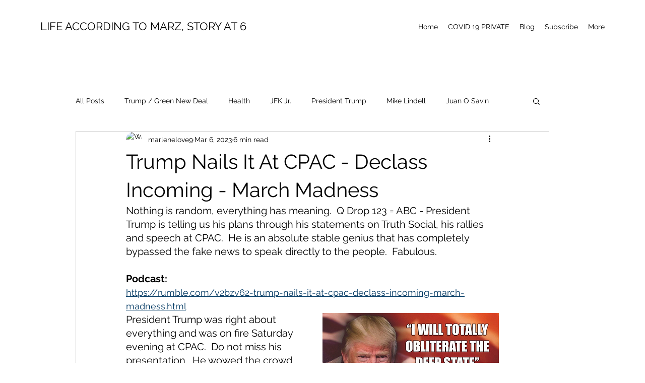

--- FILE ---
content_type: text/css; charset=utf-8
request_url: https://www.marzlovesfreedom.com/_serverless/pro-gallery-css-v4-server/layoutCss?ver=2&id=1uhn4-not-scoped&items=3484_804_796%7C3430_1009_1018&container=4660.921875_740_300_720&options=gallerySizeType:px%7CenableInfiniteScroll:true%7CtitlePlacement:SHOW_ON_HOVER%7CimageMargin:5%7CisVertical:false%7CgridStyle:0%7CgalleryLayout:1%7CnumberOfImagesPerRow:0%7CgallerySizePx:300%7CcubeType:fill%7CgalleryThumbnailsAlignment:none
body_size: -231
content:
#pro-gallery-1uhn4-not-scoped [data-hook="item-container"][data-idx="0"].gallery-item-container{opacity: 1 !important;display: block !important;transition: opacity .2s ease !important;top: 0px !important;left: 0px !important;right: auto !important;height: 367px !important;width: 371px !important;} #pro-gallery-1uhn4-not-scoped [data-hook="item-container"][data-idx="0"] .gallery-item-common-info-outer{height: 100% !important;} #pro-gallery-1uhn4-not-scoped [data-hook="item-container"][data-idx="0"] .gallery-item-common-info{height: 100% !important;width: 100% !important;} #pro-gallery-1uhn4-not-scoped [data-hook="item-container"][data-idx="0"] .gallery-item-wrapper{width: 371px !important;height: 367px !important;margin: 0 !important;} #pro-gallery-1uhn4-not-scoped [data-hook="item-container"][data-idx="0"] .gallery-item-content{width: 371px !important;height: 367px !important;margin: 0px 0px !important;opacity: 1 !important;} #pro-gallery-1uhn4-not-scoped [data-hook="item-container"][data-idx="0"] .gallery-item-hover{width: 371px !important;height: 367px !important;opacity: 1 !important;} #pro-gallery-1uhn4-not-scoped [data-hook="item-container"][data-idx="0"] .item-hover-flex-container{width: 371px !important;height: 367px !important;margin: 0px 0px !important;opacity: 1 !important;} #pro-gallery-1uhn4-not-scoped [data-hook="item-container"][data-idx="0"] .gallery-item-wrapper img{width: 100% !important;height: 100% !important;opacity: 1 !important;} #pro-gallery-1uhn4-not-scoped [data-hook="item-container"][data-idx="1"].gallery-item-container{opacity: 1 !important;display: block !important;transition: opacity .2s ease !important;top: 0px !important;left: 376px !important;right: auto !important;height: 367px !important;width: 364px !important;} #pro-gallery-1uhn4-not-scoped [data-hook="item-container"][data-idx="1"] .gallery-item-common-info-outer{height: 100% !important;} #pro-gallery-1uhn4-not-scoped [data-hook="item-container"][data-idx="1"] .gallery-item-common-info{height: 100% !important;width: 100% !important;} #pro-gallery-1uhn4-not-scoped [data-hook="item-container"][data-idx="1"] .gallery-item-wrapper{width: 364px !important;height: 367px !important;margin: 0 !important;} #pro-gallery-1uhn4-not-scoped [data-hook="item-container"][data-idx="1"] .gallery-item-content{width: 364px !important;height: 367px !important;margin: 0px 0px !important;opacity: 1 !important;} #pro-gallery-1uhn4-not-scoped [data-hook="item-container"][data-idx="1"] .gallery-item-hover{width: 364px !important;height: 367px !important;opacity: 1 !important;} #pro-gallery-1uhn4-not-scoped [data-hook="item-container"][data-idx="1"] .item-hover-flex-container{width: 364px !important;height: 367px !important;margin: 0px 0px !important;opacity: 1 !important;} #pro-gallery-1uhn4-not-scoped [data-hook="item-container"][data-idx="1"] .gallery-item-wrapper img{width: 100% !important;height: 100% !important;opacity: 1 !important;} #pro-gallery-1uhn4-not-scoped .pro-gallery-prerender{height:367.27857599913045px !important;}#pro-gallery-1uhn4-not-scoped {height:367.27857599913045px !important; width:740px !important;}#pro-gallery-1uhn4-not-scoped .pro-gallery-margin-container {height:367.27857599913045px !important;}#pro-gallery-1uhn4-not-scoped .pro-gallery {height:367.27857599913045px !important; width:740px !important;}#pro-gallery-1uhn4-not-scoped .pro-gallery-parent-container {height:367.27857599913045px !important; width:745px !important;}

--- FILE ---
content_type: text/css; charset=utf-8
request_url: https://www.marzlovesfreedom.com/_serverless/pro-gallery-css-v4-server/layoutCss?ver=2&id=cmv6i-not-scoped&items=3510_1013_1013%7C3575_779_1232&container=5899.171875_740_300_720&options=gallerySizeType:px%7CenableInfiniteScroll:true%7CtitlePlacement:SHOW_ON_HOVER%7CimageMargin:5%7CisVertical:false%7CgridStyle:0%7CgalleryLayout:1%7CnumberOfImagesPerRow:0%7CgallerySizePx:300%7CcubeType:fill%7CgalleryThumbnailsAlignment:none
body_size: -175
content:
#pro-gallery-cmv6i-not-scoped [data-hook="item-container"][data-idx="0"].gallery-item-container{opacity: 1 !important;display: block !important;transition: opacity .2s ease !important;top: 0px !important;left: 0px !important;right: auto !important;height: 450px !important;width: 450px !important;} #pro-gallery-cmv6i-not-scoped [data-hook="item-container"][data-idx="0"] .gallery-item-common-info-outer{height: 100% !important;} #pro-gallery-cmv6i-not-scoped [data-hook="item-container"][data-idx="0"] .gallery-item-common-info{height: 100% !important;width: 100% !important;} #pro-gallery-cmv6i-not-scoped [data-hook="item-container"][data-idx="0"] .gallery-item-wrapper{width: 450px !important;height: 450px !important;margin: 0 !important;} #pro-gallery-cmv6i-not-scoped [data-hook="item-container"][data-idx="0"] .gallery-item-content{width: 450px !important;height: 450px !important;margin: 0px 0px !important;opacity: 1 !important;} #pro-gallery-cmv6i-not-scoped [data-hook="item-container"][data-idx="0"] .gallery-item-hover{width: 450px !important;height: 450px !important;opacity: 1 !important;} #pro-gallery-cmv6i-not-scoped [data-hook="item-container"][data-idx="0"] .item-hover-flex-container{width: 450px !important;height: 450px !important;margin: 0px 0px !important;opacity: 1 !important;} #pro-gallery-cmv6i-not-scoped [data-hook="item-container"][data-idx="0"] .gallery-item-wrapper img{width: 100% !important;height: 100% !important;opacity: 1 !important;} #pro-gallery-cmv6i-not-scoped [data-hook="item-container"][data-idx="1"].gallery-item-container{opacity: 1 !important;display: block !important;transition: opacity .2s ease !important;top: 0px !important;left: 455px !important;right: auto !important;height: 450px !important;width: 285px !important;} #pro-gallery-cmv6i-not-scoped [data-hook="item-container"][data-idx="1"] .gallery-item-common-info-outer{height: 100% !important;} #pro-gallery-cmv6i-not-scoped [data-hook="item-container"][data-idx="1"] .gallery-item-common-info{height: 100% !important;width: 100% !important;} #pro-gallery-cmv6i-not-scoped [data-hook="item-container"][data-idx="1"] .gallery-item-wrapper{width: 285px !important;height: 450px !important;margin: 0 !important;} #pro-gallery-cmv6i-not-scoped [data-hook="item-container"][data-idx="1"] .gallery-item-content{width: 285px !important;height: 450px !important;margin: 0px 0px !important;opacity: 1 !important;} #pro-gallery-cmv6i-not-scoped [data-hook="item-container"][data-idx="1"] .gallery-item-hover{width: 285px !important;height: 450px !important;opacity: 1 !important;} #pro-gallery-cmv6i-not-scoped [data-hook="item-container"][data-idx="1"] .item-hover-flex-container{width: 285px !important;height: 450px !important;margin: 0px 0px !important;opacity: 1 !important;} #pro-gallery-cmv6i-not-scoped [data-hook="item-container"][data-idx="1"] .gallery-item-wrapper img{width: 100% !important;height: 100% !important;opacity: 1 !important;} #pro-gallery-cmv6i-not-scoped .pro-gallery-prerender{height:449.7305155777915px !important;}#pro-gallery-cmv6i-not-scoped {height:449.7305155777915px !important; width:740px !important;}#pro-gallery-cmv6i-not-scoped .pro-gallery-margin-container {height:449.7305155777915px !important;}#pro-gallery-cmv6i-not-scoped .pro-gallery {height:449.7305155777915px !important; width:740px !important;}#pro-gallery-cmv6i-not-scoped .pro-gallery-parent-container {height:449.7305155777915px !important; width:745px !important;}

--- FILE ---
content_type: text/css; charset=utf-8
request_url: https://www.marzlovesfreedom.com/_serverless/pro-gallery-css-v4-server/layoutCss?ver=2&id=37h1u-not-scoped&items=3517_700_700%7C3333_1126_892&container=6989.78125_740_431.21875_720&options=gallerySizeType:px%7CenableInfiniteScroll:true%7CtitlePlacement:SHOW_ON_HOVER%7CimageMargin:5%7CisVertical:false%7CgridStyle:0%7CgalleryLayout:1%7CnumberOfImagesPerRow:0%7CgallerySizePx:300%7CcubeType:fill%7CgalleryThumbnailsAlignment:none
body_size: -236
content:
#pro-gallery-37h1u-not-scoped [data-hook="item-container"][data-idx="0"].gallery-item-container{opacity: 1 !important;display: block !important;transition: opacity .2s ease !important;top: 0px !important;left: 0px !important;right: auto !important;height: 325px !important;width: 325px !important;} #pro-gallery-37h1u-not-scoped [data-hook="item-container"][data-idx="0"] .gallery-item-common-info-outer{height: 100% !important;} #pro-gallery-37h1u-not-scoped [data-hook="item-container"][data-idx="0"] .gallery-item-common-info{height: 100% !important;width: 100% !important;} #pro-gallery-37h1u-not-scoped [data-hook="item-container"][data-idx="0"] .gallery-item-wrapper{width: 325px !important;height: 325px !important;margin: 0 !important;} #pro-gallery-37h1u-not-scoped [data-hook="item-container"][data-idx="0"] .gallery-item-content{width: 325px !important;height: 325px !important;margin: 0px 0px !important;opacity: 1 !important;} #pro-gallery-37h1u-not-scoped [data-hook="item-container"][data-idx="0"] .gallery-item-hover{width: 325px !important;height: 325px !important;opacity: 1 !important;} #pro-gallery-37h1u-not-scoped [data-hook="item-container"][data-idx="0"] .item-hover-flex-container{width: 325px !important;height: 325px !important;margin: 0px 0px !important;opacity: 1 !important;} #pro-gallery-37h1u-not-scoped [data-hook="item-container"][data-idx="0"] .gallery-item-wrapper img{width: 100% !important;height: 100% !important;opacity: 1 !important;} #pro-gallery-37h1u-not-scoped [data-hook="item-container"][data-idx="1"].gallery-item-container{opacity: 1 !important;display: block !important;transition: opacity .2s ease !important;top: 0px !important;left: 330px !important;right: auto !important;height: 325px !important;width: 410px !important;} #pro-gallery-37h1u-not-scoped [data-hook="item-container"][data-idx="1"] .gallery-item-common-info-outer{height: 100% !important;} #pro-gallery-37h1u-not-scoped [data-hook="item-container"][data-idx="1"] .gallery-item-common-info{height: 100% !important;width: 100% !important;} #pro-gallery-37h1u-not-scoped [data-hook="item-container"][data-idx="1"] .gallery-item-wrapper{width: 410px !important;height: 325px !important;margin: 0 !important;} #pro-gallery-37h1u-not-scoped [data-hook="item-container"][data-idx="1"] .gallery-item-content{width: 410px !important;height: 325px !important;margin: 0px 0px !important;opacity: 1 !important;} #pro-gallery-37h1u-not-scoped [data-hook="item-container"][data-idx="1"] .gallery-item-hover{width: 410px !important;height: 325px !important;opacity: 1 !important;} #pro-gallery-37h1u-not-scoped [data-hook="item-container"][data-idx="1"] .item-hover-flex-container{width: 410px !important;height: 325px !important;margin: 0px 0px !important;opacity: 1 !important;} #pro-gallery-37h1u-not-scoped [data-hook="item-container"][data-idx="1"] .gallery-item-wrapper img{width: 100% !important;height: 100% !important;opacity: 1 !important;} #pro-gallery-37h1u-not-scoped .pro-gallery-prerender{height:324.9334223206147px !important;}#pro-gallery-37h1u-not-scoped {height:324.9334223206147px !important; width:740px !important;}#pro-gallery-37h1u-not-scoped .pro-gallery-margin-container {height:324.9334223206147px !important;}#pro-gallery-37h1u-not-scoped .pro-gallery {height:324.9334223206147px !important; width:740px !important;}#pro-gallery-37h1u-not-scoped .pro-gallery-parent-container {height:324.9334223206147px !important; width:745px !important;}

--- FILE ---
content_type: text/css; charset=utf-8
request_url: https://www.marzlovesfreedom.com/_serverless/pro-gallery-css-v4-server/layoutCss?ver=2&id=5ko8b-not-scoped&items=3524_1178_862%7C3544_1180_736&container=7487_740_328.4375_720&options=gallerySizeType:px%7CenableInfiniteScroll:true%7CtitlePlacement:SHOW_ON_HOVER%7CimageMargin:5%7CisVertical:false%7CgridStyle:0%7CgalleryLayout:1%7CnumberOfImagesPerRow:0%7CgallerySizePx:300%7CcubeType:fill%7CgalleryThumbnailsAlignment:none
body_size: -251
content:
#pro-gallery-5ko8b-not-scoped [data-hook="item-container"][data-idx="0"].gallery-item-container{opacity: 1 !important;display: block !important;transition: opacity .2s ease !important;top: 0px !important;left: 0px !important;right: auto !important;height: 247px !important;width: 338px !important;} #pro-gallery-5ko8b-not-scoped [data-hook="item-container"][data-idx="0"] .gallery-item-common-info-outer{height: 100% !important;} #pro-gallery-5ko8b-not-scoped [data-hook="item-container"][data-idx="0"] .gallery-item-common-info{height: 100% !important;width: 100% !important;} #pro-gallery-5ko8b-not-scoped [data-hook="item-container"][data-idx="0"] .gallery-item-wrapper{width: 338px !important;height: 247px !important;margin: 0 !important;} #pro-gallery-5ko8b-not-scoped [data-hook="item-container"][data-idx="0"] .gallery-item-content{width: 338px !important;height: 247px !important;margin: 0px 0px !important;opacity: 1 !important;} #pro-gallery-5ko8b-not-scoped [data-hook="item-container"][data-idx="0"] .gallery-item-hover{width: 338px !important;height: 247px !important;opacity: 1 !important;} #pro-gallery-5ko8b-not-scoped [data-hook="item-container"][data-idx="0"] .item-hover-flex-container{width: 338px !important;height: 247px !important;margin: 0px 0px !important;opacity: 1 !important;} #pro-gallery-5ko8b-not-scoped [data-hook="item-container"][data-idx="0"] .gallery-item-wrapper img{width: 100% !important;height: 100% !important;opacity: 1 !important;} #pro-gallery-5ko8b-not-scoped [data-hook="item-container"][data-idx="1"].gallery-item-container{opacity: 1 !important;display: block !important;transition: opacity .2s ease !important;top: 0px !important;left: 343px !important;right: auto !important;height: 247px !important;width: 397px !important;} #pro-gallery-5ko8b-not-scoped [data-hook="item-container"][data-idx="1"] .gallery-item-common-info-outer{height: 100% !important;} #pro-gallery-5ko8b-not-scoped [data-hook="item-container"][data-idx="1"] .gallery-item-common-info{height: 100% !important;width: 100% !important;} #pro-gallery-5ko8b-not-scoped [data-hook="item-container"][data-idx="1"] .gallery-item-wrapper{width: 397px !important;height: 247px !important;margin: 0 !important;} #pro-gallery-5ko8b-not-scoped [data-hook="item-container"][data-idx="1"] .gallery-item-content{width: 397px !important;height: 247px !important;margin: 0px 0px !important;opacity: 1 !important;} #pro-gallery-5ko8b-not-scoped [data-hook="item-container"][data-idx="1"] .gallery-item-hover{width: 397px !important;height: 247px !important;opacity: 1 !important;} #pro-gallery-5ko8b-not-scoped [data-hook="item-container"][data-idx="1"] .item-hover-flex-container{width: 397px !important;height: 247px !important;margin: 0px 0px !important;opacity: 1 !important;} #pro-gallery-5ko8b-not-scoped [data-hook="item-container"][data-idx="1"] .gallery-item-wrapper img{width: 100% !important;height: 100% !important;opacity: 1 !important;} #pro-gallery-5ko8b-not-scoped .pro-gallery-prerender{height:247.20458859382046px !important;}#pro-gallery-5ko8b-not-scoped {height:247.20458859382046px !important; width:740px !important;}#pro-gallery-5ko8b-not-scoped .pro-gallery-margin-container {height:247.20458859382046px !important;}#pro-gallery-5ko8b-not-scoped .pro-gallery {height:247.20458859382046px !important; width:740px !important;}#pro-gallery-5ko8b-not-scoped .pro-gallery-parent-container {height:247.20458859382046px !important; width:745px !important;}

--- FILE ---
content_type: text/css; charset=utf-8
request_url: https://www.marzlovesfreedom.com/_serverless/pro-gallery-css-v4-server/layoutCss?ver=2&id=b5jjd-not-scoped&items=3474_1176_942%7C3507_1186_396%7C3655_1153_632%7C3570_1080_1080&container=10487.6875_740_579.578125_720&options=gallerySizeType:px%7CenableInfiniteScroll:true%7CtitlePlacement:SHOW_ON_HOVER%7CimageMargin:5%7CisVertical:false%7CgridStyle:0%7CgalleryLayout:1%7CnumberOfImagesPerRow:0%7CgallerySizePx:300%7CcubeType:fill%7CgalleryThumbnailsAlignment:none
body_size: -166
content:
#pro-gallery-b5jjd-not-scoped [data-hook="item-container"][data-idx="0"].gallery-item-container{opacity: 1 !important;display: block !important;transition: opacity .2s ease !important;top: 0px !important;left: 0px !important;right: auto !important;height: 172px !important;width: 215px !important;} #pro-gallery-b5jjd-not-scoped [data-hook="item-container"][data-idx="0"] .gallery-item-common-info-outer{height: 100% !important;} #pro-gallery-b5jjd-not-scoped [data-hook="item-container"][data-idx="0"] .gallery-item-common-info{height: 100% !important;width: 100% !important;} #pro-gallery-b5jjd-not-scoped [data-hook="item-container"][data-idx="0"] .gallery-item-wrapper{width: 215px !important;height: 172px !important;margin: 0 !important;} #pro-gallery-b5jjd-not-scoped [data-hook="item-container"][data-idx="0"] .gallery-item-content{width: 215px !important;height: 172px !important;margin: 0px 0px !important;opacity: 1 !important;} #pro-gallery-b5jjd-not-scoped [data-hook="item-container"][data-idx="0"] .gallery-item-hover{width: 215px !important;height: 172px !important;opacity: 1 !important;} #pro-gallery-b5jjd-not-scoped [data-hook="item-container"][data-idx="0"] .item-hover-flex-container{width: 215px !important;height: 172px !important;margin: 0px 0px !important;opacity: 1 !important;} #pro-gallery-b5jjd-not-scoped [data-hook="item-container"][data-idx="0"] .gallery-item-wrapper img{width: 100% !important;height: 100% !important;opacity: 1 !important;} #pro-gallery-b5jjd-not-scoped [data-hook="item-container"][data-idx="1"].gallery-item-container{opacity: 1 !important;display: block !important;transition: opacity .2s ease !important;top: 0px !important;left: 220px !important;right: auto !important;height: 172px !important;width: 520px !important;} #pro-gallery-b5jjd-not-scoped [data-hook="item-container"][data-idx="1"] .gallery-item-common-info-outer{height: 100% !important;} #pro-gallery-b5jjd-not-scoped [data-hook="item-container"][data-idx="1"] .gallery-item-common-info{height: 100% !important;width: 100% !important;} #pro-gallery-b5jjd-not-scoped [data-hook="item-container"][data-idx="1"] .gallery-item-wrapper{width: 520px !important;height: 172px !important;margin: 0 !important;} #pro-gallery-b5jjd-not-scoped [data-hook="item-container"][data-idx="1"] .gallery-item-content{width: 520px !important;height: 172px !important;margin: 0px 0px !important;opacity: 1 !important;} #pro-gallery-b5jjd-not-scoped [data-hook="item-container"][data-idx="1"] .gallery-item-hover{width: 520px !important;height: 172px !important;opacity: 1 !important;} #pro-gallery-b5jjd-not-scoped [data-hook="item-container"][data-idx="1"] .item-hover-flex-container{width: 520px !important;height: 172px !important;margin: 0px 0px !important;opacity: 1 !important;} #pro-gallery-b5jjd-not-scoped [data-hook="item-container"][data-idx="1"] .gallery-item-wrapper img{width: 100% !important;height: 100% !important;opacity: 1 !important;} #pro-gallery-b5jjd-not-scoped [data-hook="item-container"][data-idx="2"].gallery-item-container{opacity: 1 !important;display: block !important;transition: opacity .2s ease !important;top: 177px !important;left: 0px !important;right: auto !important;height: 260px !important;width: 474px !important;} #pro-gallery-b5jjd-not-scoped [data-hook="item-container"][data-idx="2"] .gallery-item-common-info-outer{height: 100% !important;} #pro-gallery-b5jjd-not-scoped [data-hook="item-container"][data-idx="2"] .gallery-item-common-info{height: 100% !important;width: 100% !important;} #pro-gallery-b5jjd-not-scoped [data-hook="item-container"][data-idx="2"] .gallery-item-wrapper{width: 474px !important;height: 260px !important;margin: 0 !important;} #pro-gallery-b5jjd-not-scoped [data-hook="item-container"][data-idx="2"] .gallery-item-content{width: 474px !important;height: 260px !important;margin: 0px 0px !important;opacity: 1 !important;} #pro-gallery-b5jjd-not-scoped [data-hook="item-container"][data-idx="2"] .gallery-item-hover{width: 474px !important;height: 260px !important;opacity: 1 !important;} #pro-gallery-b5jjd-not-scoped [data-hook="item-container"][data-idx="2"] .item-hover-flex-container{width: 474px !important;height: 260px !important;margin: 0px 0px !important;opacity: 1 !important;} #pro-gallery-b5jjd-not-scoped [data-hook="item-container"][data-idx="2"] .gallery-item-wrapper img{width: 100% !important;height: 100% !important;opacity: 1 !important;} #pro-gallery-b5jjd-not-scoped [data-hook="item-container"][data-idx="3"]{display: none !important;} #pro-gallery-b5jjd-not-scoped .pro-gallery-prerender{height:437.14756750330685px !important;}#pro-gallery-b5jjd-not-scoped {height:437.14756750330685px !important; width:740px !important;}#pro-gallery-b5jjd-not-scoped .pro-gallery-margin-container {height:437.14756750330685px !important;}#pro-gallery-b5jjd-not-scoped .pro-gallery {height:437.14756750330685px !important; width:740px !important;}#pro-gallery-b5jjd-not-scoped .pro-gallery-parent-container {height:437.14756750330685px !important; width:745px !important;}

--- FILE ---
content_type: text/css; charset=utf-8
request_url: https://www.marzlovesfreedom.com/_serverless/pro-gallery-css-v4-server/layoutCss?ver=2&id=8t2tp-not-scoped&items=3496_882_505%7C3495_320_396&container=14355.9375_740_381.953125_720&options=gallerySizeType:px%7CenableInfiniteScroll:true%7CtitlePlacement:SHOW_ON_HOVER%7CimageMargin:5%7CisVertical:false%7CgridStyle:0%7CgalleryLayout:1%7CnumberOfImagesPerRow:0%7CgallerySizePx:300%7CcubeType:fill%7CgalleryThumbnailsAlignment:none
body_size: -228
content:
#pro-gallery-8t2tp-not-scoped [data-hook="item-container"][data-idx="0"].gallery-item-container{opacity: 1 !important;display: block !important;transition: opacity .2s ease !important;top: 0px !important;left: 0px !important;right: auto !important;height: 288px !important;width: 502px !important;} #pro-gallery-8t2tp-not-scoped [data-hook="item-container"][data-idx="0"] .gallery-item-common-info-outer{height: 100% !important;} #pro-gallery-8t2tp-not-scoped [data-hook="item-container"][data-idx="0"] .gallery-item-common-info{height: 100% !important;width: 100% !important;} #pro-gallery-8t2tp-not-scoped [data-hook="item-container"][data-idx="0"] .gallery-item-wrapper{width: 502px !important;height: 288px !important;margin: 0 !important;} #pro-gallery-8t2tp-not-scoped [data-hook="item-container"][data-idx="0"] .gallery-item-content{width: 502px !important;height: 288px !important;margin: 0px 0px !important;opacity: 1 !important;} #pro-gallery-8t2tp-not-scoped [data-hook="item-container"][data-idx="0"] .gallery-item-hover{width: 502px !important;height: 288px !important;opacity: 1 !important;} #pro-gallery-8t2tp-not-scoped [data-hook="item-container"][data-idx="0"] .item-hover-flex-container{width: 502px !important;height: 288px !important;margin: 0px 0px !important;opacity: 1 !important;} #pro-gallery-8t2tp-not-scoped [data-hook="item-container"][data-idx="0"] .gallery-item-wrapper img{width: 100% !important;height: 100% !important;opacity: 1 !important;} #pro-gallery-8t2tp-not-scoped [data-hook="item-container"][data-idx="1"].gallery-item-container{opacity: 1 !important;display: block !important;transition: opacity .2s ease !important;top: 0px !important;left: 507px !important;right: auto !important;height: 288px !important;width: 233px !important;} #pro-gallery-8t2tp-not-scoped [data-hook="item-container"][data-idx="1"] .gallery-item-common-info-outer{height: 100% !important;} #pro-gallery-8t2tp-not-scoped [data-hook="item-container"][data-idx="1"] .gallery-item-common-info{height: 100% !important;width: 100% !important;} #pro-gallery-8t2tp-not-scoped [data-hook="item-container"][data-idx="1"] .gallery-item-wrapper{width: 233px !important;height: 288px !important;margin: 0 !important;} #pro-gallery-8t2tp-not-scoped [data-hook="item-container"][data-idx="1"] .gallery-item-content{width: 233px !important;height: 288px !important;margin: 0px 0px !important;opacity: 1 !important;} #pro-gallery-8t2tp-not-scoped [data-hook="item-container"][data-idx="1"] .gallery-item-hover{width: 233px !important;height: 288px !important;opacity: 1 !important;} #pro-gallery-8t2tp-not-scoped [data-hook="item-container"][data-idx="1"] .item-hover-flex-container{width: 233px !important;height: 288px !important;margin: 0px 0px !important;opacity: 1 !important;} #pro-gallery-8t2tp-not-scoped [data-hook="item-container"][data-idx="1"] .gallery-item-wrapper img{width: 100% !important;height: 100% !important;opacity: 1 !important;} #pro-gallery-8t2tp-not-scoped .pro-gallery-prerender{height:287.6706541355417px !important;}#pro-gallery-8t2tp-not-scoped {height:287.6706541355417px !important; width:740px !important;}#pro-gallery-8t2tp-not-scoped .pro-gallery-margin-container {height:287.6706541355417px !important;}#pro-gallery-8t2tp-not-scoped .pro-gallery {height:287.6706541355417px !important; width:740px !important;}#pro-gallery-8t2tp-not-scoped .pro-gallery-parent-container {height:287.6706541355417px !important; width:745px !important;}

--- FILE ---
content_type: text/css; charset=utf-8
request_url: https://www.marzlovesfreedom.com/_serverless/pro-gallery-css-v4-server/layoutCss?ver=2&id=9dat-not-scoped&items=3816_1309_784%7C3416_680_490%7C3347_844_596%7C3649_828_807&container=14767.890625_740_723.53125_720&options=gallerySizeType:px%7CenableInfiniteScroll:true%7CtitlePlacement:SHOW_ON_HOVER%7CimageMargin:5%7CisVertical:false%7CgridStyle:0%7CgalleryLayout:1%7CnumberOfImagesPerRow:0%7CgallerySizePx:300%7CcubeType:fill%7CgalleryThumbnailsAlignment:none
body_size: -170
content:
#pro-gallery-9dat-not-scoped [data-hook="item-container"][data-idx="0"].gallery-item-container{opacity: 1 !important;display: block !important;transition: opacity .2s ease !important;top: 0px !important;left: 0px !important;right: auto !important;height: 240px !important;width: 401px !important;} #pro-gallery-9dat-not-scoped [data-hook="item-container"][data-idx="0"] .gallery-item-common-info-outer{height: 100% !important;} #pro-gallery-9dat-not-scoped [data-hook="item-container"][data-idx="0"] .gallery-item-common-info{height: 100% !important;width: 100% !important;} #pro-gallery-9dat-not-scoped [data-hook="item-container"][data-idx="0"] .gallery-item-wrapper{width: 401px !important;height: 240px !important;margin: 0 !important;} #pro-gallery-9dat-not-scoped [data-hook="item-container"][data-idx="0"] .gallery-item-content{width: 401px !important;height: 240px !important;margin: 0px 0px !important;opacity: 1 !important;} #pro-gallery-9dat-not-scoped [data-hook="item-container"][data-idx="0"] .gallery-item-hover{width: 401px !important;height: 240px !important;opacity: 1 !important;} #pro-gallery-9dat-not-scoped [data-hook="item-container"][data-idx="0"] .item-hover-flex-container{width: 401px !important;height: 240px !important;margin: 0px 0px !important;opacity: 1 !important;} #pro-gallery-9dat-not-scoped [data-hook="item-container"][data-idx="0"] .gallery-item-wrapper img{width: 100% !important;height: 100% !important;opacity: 1 !important;} #pro-gallery-9dat-not-scoped [data-hook="item-container"][data-idx="1"].gallery-item-container{opacity: 1 !important;display: block !important;transition: opacity .2s ease !important;top: 0px !important;left: 406px !important;right: auto !important;height: 240px !important;width: 334px !important;} #pro-gallery-9dat-not-scoped [data-hook="item-container"][data-idx="1"] .gallery-item-common-info-outer{height: 100% !important;} #pro-gallery-9dat-not-scoped [data-hook="item-container"][data-idx="1"] .gallery-item-common-info{height: 100% !important;width: 100% !important;} #pro-gallery-9dat-not-scoped [data-hook="item-container"][data-idx="1"] .gallery-item-wrapper{width: 334px !important;height: 240px !important;margin: 0 !important;} #pro-gallery-9dat-not-scoped [data-hook="item-container"][data-idx="1"] .gallery-item-content{width: 334px !important;height: 240px !important;margin: 0px 0px !important;opacity: 1 !important;} #pro-gallery-9dat-not-scoped [data-hook="item-container"][data-idx="1"] .gallery-item-hover{width: 334px !important;height: 240px !important;opacity: 1 !important;} #pro-gallery-9dat-not-scoped [data-hook="item-container"][data-idx="1"] .item-hover-flex-container{width: 334px !important;height: 240px !important;margin: 0px 0px !important;opacity: 1 !important;} #pro-gallery-9dat-not-scoped [data-hook="item-container"][data-idx="1"] .gallery-item-wrapper img{width: 100% !important;height: 100% !important;opacity: 1 !important;} #pro-gallery-9dat-not-scoped [data-hook="item-container"][data-idx="2"].gallery-item-container{opacity: 1 !important;display: block !important;transition: opacity .2s ease !important;top: 245px !important;left: 0px !important;right: auto !important;height: 301px !important;width: 426px !important;} #pro-gallery-9dat-not-scoped [data-hook="item-container"][data-idx="2"] .gallery-item-common-info-outer{height: 100% !important;} #pro-gallery-9dat-not-scoped [data-hook="item-container"][data-idx="2"] .gallery-item-common-info{height: 100% !important;width: 100% !important;} #pro-gallery-9dat-not-scoped [data-hook="item-container"][data-idx="2"] .gallery-item-wrapper{width: 426px !important;height: 301px !important;margin: 0 !important;} #pro-gallery-9dat-not-scoped [data-hook="item-container"][data-idx="2"] .gallery-item-content{width: 426px !important;height: 301px !important;margin: 0px 0px !important;opacity: 1 !important;} #pro-gallery-9dat-not-scoped [data-hook="item-container"][data-idx="2"] .gallery-item-hover{width: 426px !important;height: 301px !important;opacity: 1 !important;} #pro-gallery-9dat-not-scoped [data-hook="item-container"][data-idx="2"] .item-hover-flex-container{width: 426px !important;height: 301px !important;margin: 0px 0px !important;opacity: 1 !important;} #pro-gallery-9dat-not-scoped [data-hook="item-container"][data-idx="2"] .gallery-item-wrapper img{width: 100% !important;height: 100% !important;opacity: 1 !important;} #pro-gallery-9dat-not-scoped [data-hook="item-container"][data-idx="3"]{display: none !important;} #pro-gallery-9dat-not-scoped .pro-gallery-prerender{height:546.0303607529661px !important;}#pro-gallery-9dat-not-scoped {height:546.0303607529661px !important; width:740px !important;}#pro-gallery-9dat-not-scoped .pro-gallery-margin-container {height:546.0303607529661px !important;}#pro-gallery-9dat-not-scoped .pro-gallery {height:546.0303607529661px !important; width:740px !important;}#pro-gallery-9dat-not-scoped .pro-gallery-parent-container {height:546.0303607529661px !important; width:745px !important;}

--- FILE ---
content_type: text/css; charset=utf-8
request_url: https://www.marzlovesfreedom.com/_serverless/pro-gallery-css-v4-server/layoutCss?ver=2&id=1ikl2-not-scoped&items=3555_818_630%7C3508_1518_496&container=16809.46875_740_222.984375_720&options=gallerySizeType:px%7CenableInfiniteScroll:true%7CtitlePlacement:SHOW_ON_HOVER%7CimageMargin:5%7CisVertical:false%7CgridStyle:0%7CgalleryLayout:1%7CnumberOfImagesPerRow:0%7CgallerySizePx:300%7CcubeType:fill%7CgalleryThumbnailsAlignment:none
body_size: -226
content:
#pro-gallery-1ikl2-not-scoped [data-hook="item-container"][data-idx="0"].gallery-item-container{opacity: 1 !important;display: block !important;transition: opacity .2s ease !important;top: 0px !important;left: 0px !important;right: auto !important;height: 167px !important;width: 217px !important;} #pro-gallery-1ikl2-not-scoped [data-hook="item-container"][data-idx="0"] .gallery-item-common-info-outer{height: 100% !important;} #pro-gallery-1ikl2-not-scoped [data-hook="item-container"][data-idx="0"] .gallery-item-common-info{height: 100% !important;width: 100% !important;} #pro-gallery-1ikl2-not-scoped [data-hook="item-container"][data-idx="0"] .gallery-item-wrapper{width: 217px !important;height: 167px !important;margin: 0 !important;} #pro-gallery-1ikl2-not-scoped [data-hook="item-container"][data-idx="0"] .gallery-item-content{width: 217px !important;height: 167px !important;margin: 0px 0px !important;opacity: 1 !important;} #pro-gallery-1ikl2-not-scoped [data-hook="item-container"][data-idx="0"] .gallery-item-hover{width: 217px !important;height: 167px !important;opacity: 1 !important;} #pro-gallery-1ikl2-not-scoped [data-hook="item-container"][data-idx="0"] .item-hover-flex-container{width: 217px !important;height: 167px !important;margin: 0px 0px !important;opacity: 1 !important;} #pro-gallery-1ikl2-not-scoped [data-hook="item-container"][data-idx="0"] .gallery-item-wrapper img{width: 100% !important;height: 100% !important;opacity: 1 !important;} #pro-gallery-1ikl2-not-scoped [data-hook="item-container"][data-idx="1"].gallery-item-container{opacity: 1 !important;display: block !important;transition: opacity .2s ease !important;top: 0px !important;left: 222px !important;right: auto !important;height: 167px !important;width: 518px !important;} #pro-gallery-1ikl2-not-scoped [data-hook="item-container"][data-idx="1"] .gallery-item-common-info-outer{height: 100% !important;} #pro-gallery-1ikl2-not-scoped [data-hook="item-container"][data-idx="1"] .gallery-item-common-info{height: 100% !important;width: 100% !important;} #pro-gallery-1ikl2-not-scoped [data-hook="item-container"][data-idx="1"] .gallery-item-wrapper{width: 518px !important;height: 167px !important;margin: 0 !important;} #pro-gallery-1ikl2-not-scoped [data-hook="item-container"][data-idx="1"] .gallery-item-content{width: 518px !important;height: 167px !important;margin: 0px 0px !important;opacity: 1 !important;} #pro-gallery-1ikl2-not-scoped [data-hook="item-container"][data-idx="1"] .gallery-item-hover{width: 518px !important;height: 167px !important;opacity: 1 !important;} #pro-gallery-1ikl2-not-scoped [data-hook="item-container"][data-idx="1"] .item-hover-flex-container{width: 518px !important;height: 167px !important;margin: 0px 0px !important;opacity: 1 !important;} #pro-gallery-1ikl2-not-scoped [data-hook="item-container"][data-idx="1"] .gallery-item-wrapper img{width: 100% !important;height: 100% !important;opacity: 1 !important;} #pro-gallery-1ikl2-not-scoped .pro-gallery-prerender{height:167.44467695069667px !important;}#pro-gallery-1ikl2-not-scoped {height:167.44467695069667px !important; width:740px !important;}#pro-gallery-1ikl2-not-scoped .pro-gallery-margin-container {height:167.44467695069667px !important;}#pro-gallery-1ikl2-not-scoped .pro-gallery {height:167.44467695069667px !important; width:740px !important;}#pro-gallery-1ikl2-not-scoped .pro-gallery-parent-container {height:167.44467695069667px !important; width:745px !important;}

--- FILE ---
content_type: text/css; charset=utf-8
request_url: https://www.marzlovesfreedom.com/_serverless/pro-gallery-css-v4-server/layoutCss?ver=2&id=dup2g-not-scoped&items=3598_818_2346%7C3592_818_718&container=17098.453125_740_654.96875_720&options=gallerySizeType:px%7CenableInfiniteScroll:true%7CtitlePlacement:SHOW_ON_HOVER%7CimageMargin:5%7CisVertical:false%7CgridStyle:0%7CgalleryLayout:1%7CnumberOfImagesPerRow:0%7CgallerySizePx:560%7CcubeType:fill%7CgalleryThumbnailsAlignment:none
body_size: -231
content:
#pro-gallery-dup2g-not-scoped [data-hook="item-container"][data-idx="0"].gallery-item-container{opacity: 1 !important;display: block !important;transition: opacity .2s ease !important;top: 0px !important;left: 0px !important;right: auto !important;height: 494px !important;width: 172px !important;} #pro-gallery-dup2g-not-scoped [data-hook="item-container"][data-idx="0"] .gallery-item-common-info-outer{height: 100% !important;} #pro-gallery-dup2g-not-scoped [data-hook="item-container"][data-idx="0"] .gallery-item-common-info{height: 100% !important;width: 100% !important;} #pro-gallery-dup2g-not-scoped [data-hook="item-container"][data-idx="0"] .gallery-item-wrapper{width: 172px !important;height: 494px !important;margin: 0 !important;} #pro-gallery-dup2g-not-scoped [data-hook="item-container"][data-idx="0"] .gallery-item-content{width: 172px !important;height: 494px !important;margin: 0px 0px !important;opacity: 1 !important;} #pro-gallery-dup2g-not-scoped [data-hook="item-container"][data-idx="0"] .gallery-item-hover{width: 172px !important;height: 494px !important;opacity: 1 !important;} #pro-gallery-dup2g-not-scoped [data-hook="item-container"][data-idx="0"] .item-hover-flex-container{width: 172px !important;height: 494px !important;margin: 0px 0px !important;opacity: 1 !important;} #pro-gallery-dup2g-not-scoped [data-hook="item-container"][data-idx="0"] .gallery-item-wrapper img{width: 100% !important;height: 100% !important;opacity: 1 !important;} #pro-gallery-dup2g-not-scoped [data-hook="item-container"][data-idx="1"].gallery-item-container{opacity: 1 !important;display: block !important;transition: opacity .2s ease !important;top: 0px !important;left: 177px !important;right: auto !important;height: 494px !important;width: 563px !important;} #pro-gallery-dup2g-not-scoped [data-hook="item-container"][data-idx="1"] .gallery-item-common-info-outer{height: 100% !important;} #pro-gallery-dup2g-not-scoped [data-hook="item-container"][data-idx="1"] .gallery-item-common-info{height: 100% !important;width: 100% !important;} #pro-gallery-dup2g-not-scoped [data-hook="item-container"][data-idx="1"] .gallery-item-wrapper{width: 563px !important;height: 494px !important;margin: 0 !important;} #pro-gallery-dup2g-not-scoped [data-hook="item-container"][data-idx="1"] .gallery-item-content{width: 563px !important;height: 494px !important;margin: 0px 0px !important;opacity: 1 !important;} #pro-gallery-dup2g-not-scoped [data-hook="item-container"][data-idx="1"] .gallery-item-hover{width: 563px !important;height: 494px !important;opacity: 1 !important;} #pro-gallery-dup2g-not-scoped [data-hook="item-container"][data-idx="1"] .item-hover-flex-container{width: 563px !important;height: 494px !important;margin: 0px 0px !important;opacity: 1 !important;} #pro-gallery-dup2g-not-scoped [data-hook="item-container"][data-idx="1"] .gallery-item-wrapper img{width: 100% !important;height: 100% !important;opacity: 1 !important;} #pro-gallery-dup2g-not-scoped .pro-gallery-prerender{height:494.16724659663106px !important;}#pro-gallery-dup2g-not-scoped {height:494.16724659663106px !important; width:740px !important;}#pro-gallery-dup2g-not-scoped .pro-gallery-margin-container {height:494.16724659663106px !important;}#pro-gallery-dup2g-not-scoped .pro-gallery {height:494.16724659663106px !important; width:740px !important;}#pro-gallery-dup2g-not-scoped .pro-gallery-parent-container {height:494.16724659663106px !important; width:745px !important;}

--- FILE ---
content_type: text/css; charset=utf-8
request_url: https://www.marzlovesfreedom.com/_serverless/pro-gallery-css-v4-server/layoutCss?ver=2&id=5ec76-not-scoped&items=3612_818_1016%7C3655_1708_958%7C3792_818_498&container=20993.71875_740_228.9375_720&options=gallerySizeType:px%7CenableInfiniteScroll:true%7CtitlePlacement:SHOW_ON_HOVER%7CimageMargin:5%7CisVertical:false%7CgridStyle:0%7CgalleryLayout:1%7CnumberOfImagesPerRow:0%7CgallerySizePx:300%7CcubeType:fill%7CgalleryThumbnailsAlignment:none
body_size: -184
content:
#pro-gallery-5ec76-not-scoped [data-hook="item-container"][data-idx="0"].gallery-item-container{opacity: 1 !important;display: block !important;transition: opacity .2s ease !important;top: 0px !important;left: 0px !important;right: auto !important;height: 284px !important;width: 229px !important;} #pro-gallery-5ec76-not-scoped [data-hook="item-container"][data-idx="0"] .gallery-item-common-info-outer{height: 100% !important;} #pro-gallery-5ec76-not-scoped [data-hook="item-container"][data-idx="0"] .gallery-item-common-info{height: 100% !important;width: 100% !important;} #pro-gallery-5ec76-not-scoped [data-hook="item-container"][data-idx="0"] .gallery-item-wrapper{width: 229px !important;height: 284px !important;margin: 0 !important;} #pro-gallery-5ec76-not-scoped [data-hook="item-container"][data-idx="0"] .gallery-item-content{width: 229px !important;height: 284px !important;margin: 0px 0px !important;opacity: 1 !important;} #pro-gallery-5ec76-not-scoped [data-hook="item-container"][data-idx="0"] .gallery-item-hover{width: 229px !important;height: 284px !important;opacity: 1 !important;} #pro-gallery-5ec76-not-scoped [data-hook="item-container"][data-idx="0"] .item-hover-flex-container{width: 229px !important;height: 284px !important;margin: 0px 0px !important;opacity: 1 !important;} #pro-gallery-5ec76-not-scoped [data-hook="item-container"][data-idx="0"] .gallery-item-wrapper img{width: 100% !important;height: 100% !important;opacity: 1 !important;} #pro-gallery-5ec76-not-scoped [data-hook="item-container"][data-idx="1"].gallery-item-container{opacity: 1 !important;display: block !important;transition: opacity .2s ease !important;top: 0px !important;left: 234px !important;right: auto !important;height: 284px !important;width: 506px !important;} #pro-gallery-5ec76-not-scoped [data-hook="item-container"][data-idx="1"] .gallery-item-common-info-outer{height: 100% !important;} #pro-gallery-5ec76-not-scoped [data-hook="item-container"][data-idx="1"] .gallery-item-common-info{height: 100% !important;width: 100% !important;} #pro-gallery-5ec76-not-scoped [data-hook="item-container"][data-idx="1"] .gallery-item-wrapper{width: 506px !important;height: 284px !important;margin: 0 !important;} #pro-gallery-5ec76-not-scoped [data-hook="item-container"][data-idx="1"] .gallery-item-content{width: 506px !important;height: 284px !important;margin: 0px 0px !important;opacity: 1 !important;} #pro-gallery-5ec76-not-scoped [data-hook="item-container"][data-idx="1"] .gallery-item-hover{width: 506px !important;height: 284px !important;opacity: 1 !important;} #pro-gallery-5ec76-not-scoped [data-hook="item-container"][data-idx="1"] .item-hover-flex-container{width: 506px !important;height: 284px !important;margin: 0px 0px !important;opacity: 1 !important;} #pro-gallery-5ec76-not-scoped [data-hook="item-container"][data-idx="1"] .gallery-item-wrapper img{width: 100% !important;height: 100% !important;opacity: 1 !important;} #pro-gallery-5ec76-not-scoped [data-hook="item-container"][data-idx="2"].gallery-item-container{opacity: 1 !important;display: block !important;transition: opacity .2s ease !important;top: 289px !important;left: 0px !important;right: auto !important;height: 451px !important;width: 740px !important;} #pro-gallery-5ec76-not-scoped [data-hook="item-container"][data-idx="2"] .gallery-item-common-info-outer{height: 100% !important;} #pro-gallery-5ec76-not-scoped [data-hook="item-container"][data-idx="2"] .gallery-item-common-info{height: 100% !important;width: 100% !important;} #pro-gallery-5ec76-not-scoped [data-hook="item-container"][data-idx="2"] .gallery-item-wrapper{width: 740px !important;height: 451px !important;margin: 0 !important;} #pro-gallery-5ec76-not-scoped [data-hook="item-container"][data-idx="2"] .gallery-item-content{width: 740px !important;height: 451px !important;margin: 0px 0px !important;opacity: 1 !important;} #pro-gallery-5ec76-not-scoped [data-hook="item-container"][data-idx="2"] .gallery-item-hover{width: 740px !important;height: 451px !important;opacity: 1 !important;} #pro-gallery-5ec76-not-scoped [data-hook="item-container"][data-idx="2"] .item-hover-flex-container{width: 740px !important;height: 451px !important;margin: 0px 0px !important;opacity: 1 !important;} #pro-gallery-5ec76-not-scoped [data-hook="item-container"][data-idx="2"] .gallery-item-wrapper img{width: 100% !important;height: 100% !important;opacity: 1 !important;} #pro-gallery-5ec76-not-scoped .pro-gallery-prerender{height:740.4283165391649px !important;}#pro-gallery-5ec76-not-scoped {height:740.4283165391649px !important; width:740px !important;}#pro-gallery-5ec76-not-scoped .pro-gallery-margin-container {height:740.4283165391649px !important;}#pro-gallery-5ec76-not-scoped .pro-gallery {height:740.4283165391649px !important; width:740px !important;}#pro-gallery-5ec76-not-scoped .pro-gallery-parent-container {height:740.4283165391649px !important; width:745px !important;}

--- FILE ---
content_type: text/css; charset=utf-8
request_url: https://www.marzlovesfreedom.com/_serverless/pro-gallery-css-v4-server/layoutCss?ver=2&id=5phvk-not-scoped&items=3656_894_1149%7C3611_1176_898&container=22033_740_300_720&options=gallerySizeType:px%7CenableInfiniteScroll:true%7CtitlePlacement:SHOW_ON_HOVER%7CimageMargin:5%7CisVertical:false%7CgridStyle:0%7CgalleryLayout:1%7CnumberOfImagesPerRow:0%7CgallerySizePx:300%7CcubeType:fill%7CgalleryThumbnailsAlignment:none
body_size: -251
content:
#pro-gallery-5phvk-not-scoped [data-hook="item-container"][data-idx="0"].gallery-item-container{opacity: 1 !important;display: block !important;transition: opacity .2s ease !important;top: 0px !important;left: 0px !important;right: auto !important;height: 352px !important;width: 274px !important;} #pro-gallery-5phvk-not-scoped [data-hook="item-container"][data-idx="0"] .gallery-item-common-info-outer{height: 100% !important;} #pro-gallery-5phvk-not-scoped [data-hook="item-container"][data-idx="0"] .gallery-item-common-info{height: 100% !important;width: 100% !important;} #pro-gallery-5phvk-not-scoped [data-hook="item-container"][data-idx="0"] .gallery-item-wrapper{width: 274px !important;height: 352px !important;margin: 0 !important;} #pro-gallery-5phvk-not-scoped [data-hook="item-container"][data-idx="0"] .gallery-item-content{width: 274px !important;height: 352px !important;margin: 0px 0px !important;opacity: 1 !important;} #pro-gallery-5phvk-not-scoped [data-hook="item-container"][data-idx="0"] .gallery-item-hover{width: 274px !important;height: 352px !important;opacity: 1 !important;} #pro-gallery-5phvk-not-scoped [data-hook="item-container"][data-idx="0"] .item-hover-flex-container{width: 274px !important;height: 352px !important;margin: 0px 0px !important;opacity: 1 !important;} #pro-gallery-5phvk-not-scoped [data-hook="item-container"][data-idx="0"] .gallery-item-wrapper img{width: 100% !important;height: 100% !important;opacity: 1 !important;} #pro-gallery-5phvk-not-scoped [data-hook="item-container"][data-idx="1"].gallery-item-container{opacity: 1 !important;display: block !important;transition: opacity .2s ease !important;top: 0px !important;left: 279px !important;right: auto !important;height: 352px !important;width: 461px !important;} #pro-gallery-5phvk-not-scoped [data-hook="item-container"][data-idx="1"] .gallery-item-common-info-outer{height: 100% !important;} #pro-gallery-5phvk-not-scoped [data-hook="item-container"][data-idx="1"] .gallery-item-common-info{height: 100% !important;width: 100% !important;} #pro-gallery-5phvk-not-scoped [data-hook="item-container"][data-idx="1"] .gallery-item-wrapper{width: 461px !important;height: 352px !important;margin: 0 !important;} #pro-gallery-5phvk-not-scoped [data-hook="item-container"][data-idx="1"] .gallery-item-content{width: 461px !important;height: 352px !important;margin: 0px 0px !important;opacity: 1 !important;} #pro-gallery-5phvk-not-scoped [data-hook="item-container"][data-idx="1"] .gallery-item-hover{width: 461px !important;height: 352px !important;opacity: 1 !important;} #pro-gallery-5phvk-not-scoped [data-hook="item-container"][data-idx="1"] .item-hover-flex-container{width: 461px !important;height: 352px !important;margin: 0px 0px !important;opacity: 1 !important;} #pro-gallery-5phvk-not-scoped [data-hook="item-container"][data-idx="1"] .gallery-item-wrapper img{width: 100% !important;height: 100% !important;opacity: 1 !important;} #pro-gallery-5phvk-not-scoped .pro-gallery-prerender{height:352.1072621762438px !important;}#pro-gallery-5phvk-not-scoped {height:352.1072621762438px !important; width:740px !important;}#pro-gallery-5phvk-not-scoped .pro-gallery-margin-container {height:352.1072621762438px !important;}#pro-gallery-5phvk-not-scoped .pro-gallery {height:352.1072621762438px !important; width:740px !important;}#pro-gallery-5phvk-not-scoped .pro-gallery-parent-container {height:352.1072621762438px !important; width:745px !important;}

--- FILE ---
content_type: text/css; charset=utf-8
request_url: https://www.marzlovesfreedom.com/_serverless/pro-gallery-css-v4-server/layoutCss?ver=2&id=6n6la-not-scoped&items=3571_1180_944%7C3770_1110_1477%7C3452_1274_896&container=22538_740_1181.640625_720&options=gallerySizeType:px%7CenableInfiniteScroll:true%7CtitlePlacement:SHOW_ON_HOVER%7CimageMargin:5%7CisVertical:false%7CgridStyle:0%7CgalleryLayout:1%7CnumberOfImagesPerRow:0%7CgallerySizePx:577%7CcubeType:fill%7CgalleryThumbnailsAlignment:none
body_size: -204
content:
#pro-gallery-6n6la-not-scoped [data-hook="item-container"][data-idx="0"].gallery-item-container{opacity: 1 !important;display: block !important;transition: opacity .2s ease !important;top: 0px !important;left: 0px !important;right: auto !important;height: 592px !important;width: 740px !important;} #pro-gallery-6n6la-not-scoped [data-hook="item-container"][data-idx="0"] .gallery-item-common-info-outer{height: 100% !important;} #pro-gallery-6n6la-not-scoped [data-hook="item-container"][data-idx="0"] .gallery-item-common-info{height: 100% !important;width: 100% !important;} #pro-gallery-6n6la-not-scoped [data-hook="item-container"][data-idx="0"] .gallery-item-wrapper{width: 740px !important;height: 592px !important;margin: 0 !important;} #pro-gallery-6n6la-not-scoped [data-hook="item-container"][data-idx="0"] .gallery-item-content{width: 740px !important;height: 592px !important;margin: 0px 0px !important;opacity: 1 !important;} #pro-gallery-6n6la-not-scoped [data-hook="item-container"][data-idx="0"] .gallery-item-hover{width: 740px !important;height: 592px !important;opacity: 1 !important;} #pro-gallery-6n6la-not-scoped [data-hook="item-container"][data-idx="0"] .item-hover-flex-container{width: 740px !important;height: 592px !important;margin: 0px 0px !important;opacity: 1 !important;} #pro-gallery-6n6la-not-scoped [data-hook="item-container"][data-idx="0"] .gallery-item-wrapper img{width: 100% !important;height: 100% !important;opacity: 1 !important;} #pro-gallery-6n6la-not-scoped [data-hook="item-container"][data-idx="1"].gallery-item-container{opacity: 1 !important;display: block !important;transition: opacity .2s ease !important;top: 597px !important;left: 0px !important;right: auto !important;height: 338px !important;width: 254px !important;} #pro-gallery-6n6la-not-scoped [data-hook="item-container"][data-idx="1"] .gallery-item-common-info-outer{height: 100% !important;} #pro-gallery-6n6la-not-scoped [data-hook="item-container"][data-idx="1"] .gallery-item-common-info{height: 100% !important;width: 100% !important;} #pro-gallery-6n6la-not-scoped [data-hook="item-container"][data-idx="1"] .gallery-item-wrapper{width: 254px !important;height: 338px !important;margin: 0 !important;} #pro-gallery-6n6la-not-scoped [data-hook="item-container"][data-idx="1"] .gallery-item-content{width: 254px !important;height: 338px !important;margin: 0px 0px !important;opacity: 1 !important;} #pro-gallery-6n6la-not-scoped [data-hook="item-container"][data-idx="1"] .gallery-item-hover{width: 254px !important;height: 338px !important;opacity: 1 !important;} #pro-gallery-6n6la-not-scoped [data-hook="item-container"][data-idx="1"] .item-hover-flex-container{width: 254px !important;height: 338px !important;margin: 0px 0px !important;opacity: 1 !important;} #pro-gallery-6n6la-not-scoped [data-hook="item-container"][data-idx="1"] .gallery-item-wrapper img{width: 100% !important;height: 100% !important;opacity: 1 !important;} #pro-gallery-6n6la-not-scoped [data-hook="item-container"][data-idx="2"].gallery-item-container{opacity: 1 !important;display: block !important;transition: opacity .2s ease !important;top: 597px !important;left: 259px !important;right: auto !important;height: 338px !important;width: 481px !important;} #pro-gallery-6n6la-not-scoped [data-hook="item-container"][data-idx="2"] .gallery-item-common-info-outer{height: 100% !important;} #pro-gallery-6n6la-not-scoped [data-hook="item-container"][data-idx="2"] .gallery-item-common-info{height: 100% !important;width: 100% !important;} #pro-gallery-6n6la-not-scoped [data-hook="item-container"][data-idx="2"] .gallery-item-wrapper{width: 481px !important;height: 338px !important;margin: 0 !important;} #pro-gallery-6n6la-not-scoped [data-hook="item-container"][data-idx="2"] .gallery-item-content{width: 481px !important;height: 338px !important;margin: 0px 0px !important;opacity: 1 !important;} #pro-gallery-6n6la-not-scoped [data-hook="item-container"][data-idx="2"] .gallery-item-hover{width: 481px !important;height: 338px !important;opacity: 1 !important;} #pro-gallery-6n6la-not-scoped [data-hook="item-container"][data-idx="2"] .item-hover-flex-container{width: 481px !important;height: 338px !important;margin: 0px 0px !important;opacity: 1 !important;} #pro-gallery-6n6la-not-scoped [data-hook="item-container"][data-idx="2"] .gallery-item-wrapper img{width: 100% !important;height: 100% !important;opacity: 1 !important;} #pro-gallery-6n6la-not-scoped .pro-gallery-prerender{height:935.0420807770449px !important;}#pro-gallery-6n6la-not-scoped {height:935.0420807770449px !important; width:740px !important;}#pro-gallery-6n6la-not-scoped .pro-gallery-margin-container {height:935.0420807770449px !important;}#pro-gallery-6n6la-not-scoped .pro-gallery {height:935.0420807770449px !important; width:740px !important;}#pro-gallery-6n6la-not-scoped .pro-gallery-parent-container {height:935.0420807770449px !important; width:745px !important;}

--- FILE ---
content_type: text/css; charset=utf-8
request_url: https://www.marzlovesfreedom.com/_serverless/pro-gallery-css-v4-server/layoutCss?ver=2&id=cf57-not-scoped&items=3473_717_893%7C3554_810_641&container=23746.640625_740_300_720&options=gallerySizeType:px%7CenableInfiniteScroll:true%7CtitlePlacement:SHOW_ON_HOVER%7CimageMargin:5%7CisVertical:false%7CgridStyle:0%7CgalleryLayout:1%7CnumberOfImagesPerRow:0%7CgallerySizePx:300%7CcubeType:fill%7CgalleryThumbnailsAlignment:none
body_size: -188
content:
#pro-gallery-cf57-not-scoped [data-hook="item-container"][data-idx="0"].gallery-item-container{opacity: 1 !important;display: block !important;transition: opacity .2s ease !important;top: 0px !important;left: 0px !important;right: auto !important;height: 356px !important;width: 286px !important;} #pro-gallery-cf57-not-scoped [data-hook="item-container"][data-idx="0"] .gallery-item-common-info-outer{height: 100% !important;} #pro-gallery-cf57-not-scoped [data-hook="item-container"][data-idx="0"] .gallery-item-common-info{height: 100% !important;width: 100% !important;} #pro-gallery-cf57-not-scoped [data-hook="item-container"][data-idx="0"] .gallery-item-wrapper{width: 286px !important;height: 356px !important;margin: 0 !important;} #pro-gallery-cf57-not-scoped [data-hook="item-container"][data-idx="0"] .gallery-item-content{width: 286px !important;height: 356px !important;margin: 0px 0px !important;opacity: 1 !important;} #pro-gallery-cf57-not-scoped [data-hook="item-container"][data-idx="0"] .gallery-item-hover{width: 286px !important;height: 356px !important;opacity: 1 !important;} #pro-gallery-cf57-not-scoped [data-hook="item-container"][data-idx="0"] .item-hover-flex-container{width: 286px !important;height: 356px !important;margin: 0px 0px !important;opacity: 1 !important;} #pro-gallery-cf57-not-scoped [data-hook="item-container"][data-idx="0"] .gallery-item-wrapper img{width: 100% !important;height: 100% !important;opacity: 1 !important;} #pro-gallery-cf57-not-scoped [data-hook="item-container"][data-idx="1"].gallery-item-container{opacity: 1 !important;display: block !important;transition: opacity .2s ease !important;top: 0px !important;left: 291px !important;right: auto !important;height: 356px !important;width: 449px !important;} #pro-gallery-cf57-not-scoped [data-hook="item-container"][data-idx="1"] .gallery-item-common-info-outer{height: 100% !important;} #pro-gallery-cf57-not-scoped [data-hook="item-container"][data-idx="1"] .gallery-item-common-info{height: 100% !important;width: 100% !important;} #pro-gallery-cf57-not-scoped [data-hook="item-container"][data-idx="1"] .gallery-item-wrapper{width: 449px !important;height: 356px !important;margin: 0 !important;} #pro-gallery-cf57-not-scoped [data-hook="item-container"][data-idx="1"] .gallery-item-content{width: 449px !important;height: 356px !important;margin: 0px 0px !important;opacity: 1 !important;} #pro-gallery-cf57-not-scoped [data-hook="item-container"][data-idx="1"] .gallery-item-hover{width: 449px !important;height: 356px !important;opacity: 1 !important;} #pro-gallery-cf57-not-scoped [data-hook="item-container"][data-idx="1"] .item-hover-flex-container{width: 449px !important;height: 356px !important;margin: 0px 0px !important;opacity: 1 !important;} #pro-gallery-cf57-not-scoped [data-hook="item-container"][data-idx="1"] .gallery-item-wrapper img{width: 100% !important;height: 100% !important;opacity: 1 !important;} #pro-gallery-cf57-not-scoped .pro-gallery-prerender{height:355.69256677919043px !important;}#pro-gallery-cf57-not-scoped {height:355.69256677919043px !important; width:740px !important;}#pro-gallery-cf57-not-scoped .pro-gallery-margin-container {height:355.69256677919043px !important;}#pro-gallery-cf57-not-scoped .pro-gallery {height:355.69256677919043px !important; width:740px !important;}#pro-gallery-cf57-not-scoped .pro-gallery-parent-container {height:355.69256677919043px !important; width:745px !important;}

--- FILE ---
content_type: text/css; charset=utf-8
request_url: https://www.marzlovesfreedom.com/_serverless/pro-gallery-css-v4-server/layoutCss?ver=2&id=cjsvk-not-scoped&items=3541_1188_342%7C3629_818_718%7C3656_828_816&container=25162.640625_740_586.90625_720&options=gallerySizeType:px%7CenableInfiniteScroll:true%7CtitlePlacement:SHOW_ON_HOVER%7CimageMargin:5%7CisVertical:false%7CgridStyle:0%7CgalleryLayout:1%7CnumberOfImagesPerRow:0%7CgallerySizePx:300%7CcubeType:fill%7CgalleryThumbnailsAlignment:none
body_size: -206
content:
#pro-gallery-cjsvk-not-scoped [data-hook="item-container"][data-idx="0"].gallery-item-container{opacity: 1 !important;display: block !important;transition: opacity .2s ease !important;top: 0px !important;left: 0px !important;right: auto !important;height: 212px !important;width: 740px !important;} #pro-gallery-cjsvk-not-scoped [data-hook="item-container"][data-idx="0"] .gallery-item-common-info-outer{height: 100% !important;} #pro-gallery-cjsvk-not-scoped [data-hook="item-container"][data-idx="0"] .gallery-item-common-info{height: 100% !important;width: 100% !important;} #pro-gallery-cjsvk-not-scoped [data-hook="item-container"][data-idx="0"] .gallery-item-wrapper{width: 740px !important;height: 212px !important;margin: 0 !important;} #pro-gallery-cjsvk-not-scoped [data-hook="item-container"][data-idx="0"] .gallery-item-content{width: 740px !important;height: 212px !important;margin: 0px 0px !important;opacity: 1 !important;} #pro-gallery-cjsvk-not-scoped [data-hook="item-container"][data-idx="0"] .gallery-item-hover{width: 740px !important;height: 212px !important;opacity: 1 !important;} #pro-gallery-cjsvk-not-scoped [data-hook="item-container"][data-idx="0"] .item-hover-flex-container{width: 740px !important;height: 212px !important;margin: 0px 0px !important;opacity: 1 !important;} #pro-gallery-cjsvk-not-scoped [data-hook="item-container"][data-idx="0"] .gallery-item-wrapper img{width: 100% !important;height: 100% !important;opacity: 1 !important;} #pro-gallery-cjsvk-not-scoped [data-hook="item-container"][data-idx="1"].gallery-item-container{opacity: 1 !important;display: block !important;transition: opacity .2s ease !important;top: 217px !important;left: 0px !important;right: auto !important;height: 341px !important;width: 389px !important;} #pro-gallery-cjsvk-not-scoped [data-hook="item-container"][data-idx="1"] .gallery-item-common-info-outer{height: 100% !important;} #pro-gallery-cjsvk-not-scoped [data-hook="item-container"][data-idx="1"] .gallery-item-common-info{height: 100% !important;width: 100% !important;} #pro-gallery-cjsvk-not-scoped [data-hook="item-container"][data-idx="1"] .gallery-item-wrapper{width: 389px !important;height: 341px !important;margin: 0 !important;} #pro-gallery-cjsvk-not-scoped [data-hook="item-container"][data-idx="1"] .gallery-item-content{width: 389px !important;height: 341px !important;margin: 0px 0px !important;opacity: 1 !important;} #pro-gallery-cjsvk-not-scoped [data-hook="item-container"][data-idx="1"] .gallery-item-hover{width: 389px !important;height: 341px !important;opacity: 1 !important;} #pro-gallery-cjsvk-not-scoped [data-hook="item-container"][data-idx="1"] .item-hover-flex-container{width: 389px !important;height: 341px !important;margin: 0px 0px !important;opacity: 1 !important;} #pro-gallery-cjsvk-not-scoped [data-hook="item-container"][data-idx="1"] .gallery-item-wrapper img{width: 100% !important;height: 100% !important;opacity: 1 !important;} #pro-gallery-cjsvk-not-scoped [data-hook="item-container"][data-idx="2"].gallery-item-container{opacity: 1 !important;display: block !important;transition: opacity .2s ease !important;top: 217px !important;left: 394px !important;right: auto !important;height: 341px !important;width: 346px !important;} #pro-gallery-cjsvk-not-scoped [data-hook="item-container"][data-idx="2"] .gallery-item-common-info-outer{height: 100% !important;} #pro-gallery-cjsvk-not-scoped [data-hook="item-container"][data-idx="2"] .gallery-item-common-info{height: 100% !important;width: 100% !important;} #pro-gallery-cjsvk-not-scoped [data-hook="item-container"][data-idx="2"] .gallery-item-wrapper{width: 346px !important;height: 341px !important;margin: 0 !important;} #pro-gallery-cjsvk-not-scoped [data-hook="item-container"][data-idx="2"] .gallery-item-content{width: 346px !important;height: 341px !important;margin: 0px 0px !important;opacity: 1 !important;} #pro-gallery-cjsvk-not-scoped [data-hook="item-container"][data-idx="2"] .gallery-item-hover{width: 346px !important;height: 341px !important;opacity: 1 !important;} #pro-gallery-cjsvk-not-scoped [data-hook="item-container"][data-idx="2"] .item-hover-flex-container{width: 346px !important;height: 341px !important;margin: 0px 0px !important;opacity: 1 !important;} #pro-gallery-cjsvk-not-scoped [data-hook="item-container"][data-idx="2"] .gallery-item-wrapper img{width: 100% !important;height: 100% !important;opacity: 1 !important;} #pro-gallery-cjsvk-not-scoped .pro-gallery-prerender{height:558.2799229098365px !important;}#pro-gallery-cjsvk-not-scoped {height:558.2799229098365px !important; width:740px !important;}#pro-gallery-cjsvk-not-scoped .pro-gallery-margin-container {height:558.2799229098365px !important;}#pro-gallery-cjsvk-not-scoped .pro-gallery {height:558.2799229098365px !important; width:740px !important;}#pro-gallery-cjsvk-not-scoped .pro-gallery-parent-container {height:558.2799229098365px !important; width:745px !important;}

--- FILE ---
content_type: text/css; charset=utf-8
request_url: https://www.marzlovesfreedom.com/_serverless/pro-gallery-css-v4-server/layoutCss?ver=2&id=7dh4k-not-scoped&items=3588_1137_1441%7C3455_1140_1438&container=27955.265625_740_616.140625_720&options=gallerySizeType:px%7CenableInfiniteScroll:true%7CtitlePlacement:SHOW_ON_HOVER%7CimageMargin:5%7CisVertical:false%7CgridStyle:0%7CgalleryLayout:1%7CnumberOfImagesPerRow:0%7CgallerySizePx:521%7CcubeType:fill%7CgalleryThumbnailsAlignment:none
body_size: -164
content:
#pro-gallery-7dh4k-not-scoped [data-hook="item-container"][data-idx="0"].gallery-item-container{opacity: 1 !important;display: block !important;transition: opacity .2s ease !important;top: 0px !important;left: 0px !important;right: auto !important;height: 465px !important;width: 367px !important;} #pro-gallery-7dh4k-not-scoped [data-hook="item-container"][data-idx="0"] .gallery-item-common-info-outer{height: 100% !important;} #pro-gallery-7dh4k-not-scoped [data-hook="item-container"][data-idx="0"] .gallery-item-common-info{height: 100% !important;width: 100% !important;} #pro-gallery-7dh4k-not-scoped [data-hook="item-container"][data-idx="0"] .gallery-item-wrapper{width: 367px !important;height: 465px !important;margin: 0 !important;} #pro-gallery-7dh4k-not-scoped [data-hook="item-container"][data-idx="0"] .gallery-item-content{width: 367px !important;height: 465px !important;margin: 0px 0px !important;opacity: 1 !important;} #pro-gallery-7dh4k-not-scoped [data-hook="item-container"][data-idx="0"] .gallery-item-hover{width: 367px !important;height: 465px !important;opacity: 1 !important;} #pro-gallery-7dh4k-not-scoped [data-hook="item-container"][data-idx="0"] .item-hover-flex-container{width: 367px !important;height: 465px !important;margin: 0px 0px !important;opacity: 1 !important;} #pro-gallery-7dh4k-not-scoped [data-hook="item-container"][data-idx="0"] .gallery-item-wrapper img{width: 100% !important;height: 100% !important;opacity: 1 !important;} #pro-gallery-7dh4k-not-scoped [data-hook="item-container"][data-idx="1"].gallery-item-container{opacity: 1 !important;display: block !important;transition: opacity .2s ease !important;top: 0px !important;left: 372px !important;right: auto !important;height: 465px !important;width: 368px !important;} #pro-gallery-7dh4k-not-scoped [data-hook="item-container"][data-idx="1"] .gallery-item-common-info-outer{height: 100% !important;} #pro-gallery-7dh4k-not-scoped [data-hook="item-container"][data-idx="1"] .gallery-item-common-info{height: 100% !important;width: 100% !important;} #pro-gallery-7dh4k-not-scoped [data-hook="item-container"][data-idx="1"] .gallery-item-wrapper{width: 368px !important;height: 465px !important;margin: 0 !important;} #pro-gallery-7dh4k-not-scoped [data-hook="item-container"][data-idx="1"] .gallery-item-content{width: 368px !important;height: 465px !important;margin: 0px 0px !important;opacity: 1 !important;} #pro-gallery-7dh4k-not-scoped [data-hook="item-container"][data-idx="1"] .gallery-item-hover{width: 368px !important;height: 465px !important;opacity: 1 !important;} #pro-gallery-7dh4k-not-scoped [data-hook="item-container"][data-idx="1"] .item-hover-flex-container{width: 368px !important;height: 465px !important;margin: 0px 0px !important;opacity: 1 !important;} #pro-gallery-7dh4k-not-scoped [data-hook="item-container"][data-idx="1"] .gallery-item-wrapper img{width: 100% !important;height: 100% !important;opacity: 1 !important;} #pro-gallery-7dh4k-not-scoped .pro-gallery-prerender{height:464.80083040186px !important;}#pro-gallery-7dh4k-not-scoped {height:464.80083040186px !important; width:740px !important;}#pro-gallery-7dh4k-not-scoped .pro-gallery-margin-container {height:464.80083040186px !important;}#pro-gallery-7dh4k-not-scoped .pro-gallery {height:464.80083040186px !important; width:740px !important;}#pro-gallery-7dh4k-not-scoped .pro-gallery-parent-container {height:464.80083040186px !important; width:745px !important;}

--- FILE ---
content_type: text/css; charset=utf-8
request_url: https://www.marzlovesfreedom.com/_serverless/pro-gallery-css-v4-server/layoutCss?ver=2&id=1bqs6-not-scoped&items=3376_640_583%7C3617_1079_1519%7C3333_1275_1060%7C3485_611_611&container=29581.796875_740_567.046875_720&options=gallerySizeType:px%7CenableInfiniteScroll:true%7CtitlePlacement:SHOW_ON_HOVER%7CimageMargin:5%7CgalleryLayout:0%7CisVertical:false%7CgallerySizePx:494%7CcubeType:fill%7CgalleryThumbnailsAlignment:none
body_size: -243
content:
#pro-gallery-1bqs6-not-scoped [data-hook="item-container"][data-idx="0"].gallery-item-container{opacity: 1 !important;display: block !important;transition: opacity .2s ease !important;top: 0px !important;left: 0px !important;right: auto !important;height: 167px !important;width: 183px !important;} #pro-gallery-1bqs6-not-scoped [data-hook="item-container"][data-idx="0"] .gallery-item-common-info-outer{height: 100% !important;} #pro-gallery-1bqs6-not-scoped [data-hook="item-container"][data-idx="0"] .gallery-item-common-info{height: 100% !important;width: 100% !important;} #pro-gallery-1bqs6-not-scoped [data-hook="item-container"][data-idx="0"] .gallery-item-wrapper{width: 183px !important;height: 167px !important;margin: 0 !important;} #pro-gallery-1bqs6-not-scoped [data-hook="item-container"][data-idx="0"] .gallery-item-content{width: 183px !important;height: 167px !important;margin: 0px 0px !important;opacity: 1 !important;} #pro-gallery-1bqs6-not-scoped [data-hook="item-container"][data-idx="0"] .gallery-item-hover{width: 183px !important;height: 167px !important;opacity: 1 !important;} #pro-gallery-1bqs6-not-scoped [data-hook="item-container"][data-idx="0"] .item-hover-flex-container{width: 183px !important;height: 167px !important;margin: 0px 0px !important;opacity: 1 !important;} #pro-gallery-1bqs6-not-scoped [data-hook="item-container"][data-idx="0"] .gallery-item-wrapper img{width: 100% !important;height: 100% !important;opacity: 1 !important;} #pro-gallery-1bqs6-not-scoped [data-hook="item-container"][data-idx="1"].gallery-item-container{opacity: 1 !important;display: block !important;transition: opacity .2s ease !important;top: 0px !important;left: 188px !important;right: auto !important;height: 167px !important;width: 119px !important;} #pro-gallery-1bqs6-not-scoped [data-hook="item-container"][data-idx="1"] .gallery-item-common-info-outer{height: 100% !important;} #pro-gallery-1bqs6-not-scoped [data-hook="item-container"][data-idx="1"] .gallery-item-common-info{height: 100% !important;width: 100% !important;} #pro-gallery-1bqs6-not-scoped [data-hook="item-container"][data-idx="1"] .gallery-item-wrapper{width: 119px !important;height: 167px !important;margin: 0 !important;} #pro-gallery-1bqs6-not-scoped [data-hook="item-container"][data-idx="1"] .gallery-item-content{width: 119px !important;height: 167px !important;margin: 0px 0px !important;opacity: 1 !important;} #pro-gallery-1bqs6-not-scoped [data-hook="item-container"][data-idx="1"] .gallery-item-hover{width: 119px !important;height: 167px !important;opacity: 1 !important;} #pro-gallery-1bqs6-not-scoped [data-hook="item-container"][data-idx="1"] .item-hover-flex-container{width: 119px !important;height: 167px !important;margin: 0px 0px !important;opacity: 1 !important;} #pro-gallery-1bqs6-not-scoped [data-hook="item-container"][data-idx="1"] .gallery-item-wrapper img{width: 100% !important;height: 100% !important;opacity: 1 !important;} #pro-gallery-1bqs6-not-scoped [data-hook="item-container"][data-idx="2"].gallery-item-container{opacity: 1 !important;display: block !important;transition: opacity .2s ease !important;top: 172px !important;left: 0px !important;right: auto !important;height: 256px !important;width: 307px !important;} #pro-gallery-1bqs6-not-scoped [data-hook="item-container"][data-idx="2"] .gallery-item-common-info-outer{height: 100% !important;} #pro-gallery-1bqs6-not-scoped [data-hook="item-container"][data-idx="2"] .gallery-item-common-info{height: 100% !important;width: 100% !important;} #pro-gallery-1bqs6-not-scoped [data-hook="item-container"][data-idx="2"] .gallery-item-wrapper{width: 307px !important;height: 256px !important;margin: 0 !important;} #pro-gallery-1bqs6-not-scoped [data-hook="item-container"][data-idx="2"] .gallery-item-content{width: 307px !important;height: 256px !important;margin: 0px 0px !important;opacity: 1 !important;} #pro-gallery-1bqs6-not-scoped [data-hook="item-container"][data-idx="2"] .gallery-item-hover{width: 307px !important;height: 256px !important;opacity: 1 !important;} #pro-gallery-1bqs6-not-scoped [data-hook="item-container"][data-idx="2"] .item-hover-flex-container{width: 307px !important;height: 256px !important;margin: 0px 0px !important;opacity: 1 !important;} #pro-gallery-1bqs6-not-scoped [data-hook="item-container"][data-idx="2"] .gallery-item-wrapper img{width: 100% !important;height: 100% !important;opacity: 1 !important;} #pro-gallery-1bqs6-not-scoped [data-hook="item-container"][data-idx="3"]{display: none !important;} #pro-gallery-1bqs6-not-scoped .pro-gallery-prerender{height:427.6709707624023px !important;}#pro-gallery-1bqs6-not-scoped {height:427.6709707624023px !important; width:740px !important;}#pro-gallery-1bqs6-not-scoped .pro-gallery-margin-container {height:427.6709707624023px !important;}#pro-gallery-1bqs6-not-scoped .pro-gallery {height:427.6709707624023px !important; width:740px !important;}#pro-gallery-1bqs6-not-scoped .pro-gallery-parent-container {height:427.6709707624023px !important; width:745px !important;}

--- FILE ---
content_type: text/css; charset=utf-8
request_url: https://www.marzlovesfreedom.com/_serverless/pro-gallery-css-v4-server/layoutCss?ver=2&id=r8hq-not-scoped&items=3924_557_539%7C3564_743_948&container=30187.84375_740_300_720&options=gallerySizeType:px%7CenableInfiniteScroll:true%7CtitlePlacement:SHOW_ON_HOVER%7CimageMargin:5%7CisVertical:false%7CgridStyle:0%7CgalleryLayout:1%7CnumberOfImagesPerRow:0%7CgallerySizePx:300%7CcubeType:fill%7CgalleryThumbnailsAlignment:none
body_size: -287
content:
#pro-gallery-r8hq-not-scoped [data-hook="item-container"][data-idx="0"].gallery-item-container{opacity: 1 !important;display: block !important;transition: opacity .2s ease !important;top: 0px !important;left: 0px !important;right: auto !important;height: 404px !important;width: 418px !important;} #pro-gallery-r8hq-not-scoped [data-hook="item-container"][data-idx="0"] .gallery-item-common-info-outer{height: 100% !important;} #pro-gallery-r8hq-not-scoped [data-hook="item-container"][data-idx="0"] .gallery-item-common-info{height: 100% !important;width: 100% !important;} #pro-gallery-r8hq-not-scoped [data-hook="item-container"][data-idx="0"] .gallery-item-wrapper{width: 418px !important;height: 404px !important;margin: 0 !important;} #pro-gallery-r8hq-not-scoped [data-hook="item-container"][data-idx="0"] .gallery-item-content{width: 418px !important;height: 404px !important;margin: 0px 0px !important;opacity: 1 !important;} #pro-gallery-r8hq-not-scoped [data-hook="item-container"][data-idx="0"] .gallery-item-hover{width: 418px !important;height: 404px !important;opacity: 1 !important;} #pro-gallery-r8hq-not-scoped [data-hook="item-container"][data-idx="0"] .item-hover-flex-container{width: 418px !important;height: 404px !important;margin: 0px 0px !important;opacity: 1 !important;} #pro-gallery-r8hq-not-scoped [data-hook="item-container"][data-idx="0"] .gallery-item-wrapper img{width: 100% !important;height: 100% !important;opacity: 1 !important;} #pro-gallery-r8hq-not-scoped [data-hook="item-container"][data-idx="1"].gallery-item-container{opacity: 1 !important;display: block !important;transition: opacity .2s ease !important;top: 0px !important;left: 423px !important;right: auto !important;height: 404px !important;width: 317px !important;} #pro-gallery-r8hq-not-scoped [data-hook="item-container"][data-idx="1"] .gallery-item-common-info-outer{height: 100% !important;} #pro-gallery-r8hq-not-scoped [data-hook="item-container"][data-idx="1"] .gallery-item-common-info{height: 100% !important;width: 100% !important;} #pro-gallery-r8hq-not-scoped [data-hook="item-container"][data-idx="1"] .gallery-item-wrapper{width: 317px !important;height: 404px !important;margin: 0 !important;} #pro-gallery-r8hq-not-scoped [data-hook="item-container"][data-idx="1"] .gallery-item-content{width: 317px !important;height: 404px !important;margin: 0px 0px !important;opacity: 1 !important;} #pro-gallery-r8hq-not-scoped [data-hook="item-container"][data-idx="1"] .gallery-item-hover{width: 317px !important;height: 404px !important;opacity: 1 !important;} #pro-gallery-r8hq-not-scoped [data-hook="item-container"][data-idx="1"] .item-hover-flex-container{width: 317px !important;height: 404px !important;margin: 0px 0px !important;opacity: 1 !important;} #pro-gallery-r8hq-not-scoped [data-hook="item-container"][data-idx="1"] .gallery-item-wrapper img{width: 100% !important;height: 100% !important;opacity: 1 !important;} #pro-gallery-r8hq-not-scoped .pro-gallery-prerender{height:404.30737857748557px !important;}#pro-gallery-r8hq-not-scoped {height:404.30737857748557px !important; width:740px !important;}#pro-gallery-r8hq-not-scoped .pro-gallery-margin-container {height:404.30737857748557px !important;}#pro-gallery-r8hq-not-scoped .pro-gallery {height:404.30737857748557px !important; width:740px !important;}#pro-gallery-r8hq-not-scoped .pro-gallery-parent-container {height:404.30737857748557px !important; width:745px !important;}

--- FILE ---
content_type: text/css; charset=utf-8
request_url: https://www.marzlovesfreedom.com/_serverless/pro-gallery-css-v4-server/layoutCss?ver=2&id=3r95o-not-scoped&items=3498_1284_1259%7C3552_379_423%7C3384_1138_1440%7C3572_640_814%7C3765_750_718&container=30526.84375_740_581.359375_720&options=gallerySizeType:px%7CenableInfiniteScroll:true%7CtitlePlacement:SHOW_ON_HOVER%7CimageMargin:5%7CisVertical:false%7CgridStyle:0%7CgalleryLayout:1%7CnumberOfImagesPerRow:0%7CgallerySizePx:300%7CcubeType:fill%7CgalleryThumbnailsAlignment:none
body_size: -195
content:
#pro-gallery-3r95o-not-scoped [data-hook="item-container"][data-idx="0"].gallery-item-container{opacity: 1 !important;display: block !important;transition: opacity .2s ease !important;top: 0px !important;left: 0px !important;right: auto !important;height: 270px !important;width: 275px !important;} #pro-gallery-3r95o-not-scoped [data-hook="item-container"][data-idx="0"] .gallery-item-common-info-outer{height: 100% !important;} #pro-gallery-3r95o-not-scoped [data-hook="item-container"][data-idx="0"] .gallery-item-common-info{height: 100% !important;width: 100% !important;} #pro-gallery-3r95o-not-scoped [data-hook="item-container"][data-idx="0"] .gallery-item-wrapper{width: 275px !important;height: 270px !important;margin: 0 !important;} #pro-gallery-3r95o-not-scoped [data-hook="item-container"][data-idx="0"] .gallery-item-content{width: 275px !important;height: 270px !important;margin: 0px 0px !important;opacity: 1 !important;} #pro-gallery-3r95o-not-scoped [data-hook="item-container"][data-idx="0"] .gallery-item-hover{width: 275px !important;height: 270px !important;opacity: 1 !important;} #pro-gallery-3r95o-not-scoped [data-hook="item-container"][data-idx="0"] .item-hover-flex-container{width: 275px !important;height: 270px !important;margin: 0px 0px !important;opacity: 1 !important;} #pro-gallery-3r95o-not-scoped [data-hook="item-container"][data-idx="0"] .gallery-item-wrapper img{width: 100% !important;height: 100% !important;opacity: 1 !important;} #pro-gallery-3r95o-not-scoped [data-hook="item-container"][data-idx="1"].gallery-item-container{opacity: 1 !important;display: block !important;transition: opacity .2s ease !important;top: 0px !important;left: 280px !important;right: auto !important;height: 270px !important;width: 242px !important;} #pro-gallery-3r95o-not-scoped [data-hook="item-container"][data-idx="1"] .gallery-item-common-info-outer{height: 100% !important;} #pro-gallery-3r95o-not-scoped [data-hook="item-container"][data-idx="1"] .gallery-item-common-info{height: 100% !important;width: 100% !important;} #pro-gallery-3r95o-not-scoped [data-hook="item-container"][data-idx="1"] .gallery-item-wrapper{width: 242px !important;height: 270px !important;margin: 0 !important;} #pro-gallery-3r95o-not-scoped [data-hook="item-container"][data-idx="1"] .gallery-item-content{width: 242px !important;height: 270px !important;margin: 0px 0px !important;opacity: 1 !important;} #pro-gallery-3r95o-not-scoped [data-hook="item-container"][data-idx="1"] .gallery-item-hover{width: 242px !important;height: 270px !important;opacity: 1 !important;} #pro-gallery-3r95o-not-scoped [data-hook="item-container"][data-idx="1"] .item-hover-flex-container{width: 242px !important;height: 270px !important;margin: 0px 0px !important;opacity: 1 !important;} #pro-gallery-3r95o-not-scoped [data-hook="item-container"][data-idx="1"] .gallery-item-wrapper img{width: 100% !important;height: 100% !important;opacity: 1 !important;} #pro-gallery-3r95o-not-scoped [data-hook="item-container"][data-idx="2"].gallery-item-container{opacity: 1 !important;display: block !important;transition: opacity .2s ease !important;top: 0px !important;left: 527px !important;right: auto !important;height: 270px !important;width: 213px !important;} #pro-gallery-3r95o-not-scoped [data-hook="item-container"][data-idx="2"] .gallery-item-common-info-outer{height: 100% !important;} #pro-gallery-3r95o-not-scoped [data-hook="item-container"][data-idx="2"] .gallery-item-common-info{height: 100% !important;width: 100% !important;} #pro-gallery-3r95o-not-scoped [data-hook="item-container"][data-idx="2"] .gallery-item-wrapper{width: 213px !important;height: 270px !important;margin: 0 !important;} #pro-gallery-3r95o-not-scoped [data-hook="item-container"][data-idx="2"] .gallery-item-content{width: 213px !important;height: 270px !important;margin: 0px 0px !important;opacity: 1 !important;} #pro-gallery-3r95o-not-scoped [data-hook="item-container"][data-idx="2"] .gallery-item-hover{width: 213px !important;height: 270px !important;opacity: 1 !important;} #pro-gallery-3r95o-not-scoped [data-hook="item-container"][data-idx="2"] .item-hover-flex-container{width: 213px !important;height: 270px !important;margin: 0px 0px !important;opacity: 1 !important;} #pro-gallery-3r95o-not-scoped [data-hook="item-container"][data-idx="2"] .gallery-item-wrapper img{width: 100% !important;height: 100% !important;opacity: 1 !important;} #pro-gallery-3r95o-not-scoped [data-hook="item-container"][data-idx="3"]{display: none !important;} #pro-gallery-3r95o-not-scoped [data-hook="item-container"][data-idx="4"]{display: none !important;} #pro-gallery-3r95o-not-scoped .pro-gallery-prerender{height:676.1214499633722px !important;}#pro-gallery-3r95o-not-scoped {height:676.1214499633722px !important; width:740px !important;}#pro-gallery-3r95o-not-scoped .pro-gallery-margin-container {height:676.1214499633722px !important;}#pro-gallery-3r95o-not-scoped .pro-gallery {height:676.1214499633722px !important; width:740px !important;}#pro-gallery-3r95o-not-scoped .pro-gallery-parent-container {height:676.1214499633722px !important; width:745px !important;}

--- FILE ---
content_type: text/css; charset=utf-8
request_url: https://www.marzlovesfreedom.com/_serverless/pro-gallery-css-v4-server/layoutCss?ver=2&id=2v137-not-scoped&items=3452_680_645%7C3591_1186_1284%7C3670_1111_450&container=31147.203125_740_895.15625_720&options=gallerySizeType:px%7CenableInfiniteScroll:true%7CtitlePlacement:SHOW_ON_HOVER%7CimageMargin:5%7CgalleryLayout:0%7CisVertical:false%7CgallerySizePx:813%7CcubeType:fill%7CgalleryThumbnailsAlignment:none
body_size: -187
content:
#pro-gallery-2v137-not-scoped [data-hook="item-container"][data-idx="0"].gallery-item-container{opacity: 1 !important;display: block !important;transition: opacity .2s ease !important;top: 0px !important;left: 0px !important;right: auto !important;height: 371px !important;width: 392px !important;} #pro-gallery-2v137-not-scoped [data-hook="item-container"][data-idx="0"] .gallery-item-common-info-outer{height: 100% !important;} #pro-gallery-2v137-not-scoped [data-hook="item-container"][data-idx="0"] .gallery-item-common-info{height: 100% !important;width: 100% !important;} #pro-gallery-2v137-not-scoped [data-hook="item-container"][data-idx="0"] .gallery-item-wrapper{width: 392px !important;height: 371px !important;margin: 0 !important;} #pro-gallery-2v137-not-scoped [data-hook="item-container"][data-idx="0"] .gallery-item-content{width: 392px !important;height: 371px !important;margin: 0px 0px !important;opacity: 1 !important;} #pro-gallery-2v137-not-scoped [data-hook="item-container"][data-idx="0"] .gallery-item-hover{width: 392px !important;height: 371px !important;opacity: 1 !important;} #pro-gallery-2v137-not-scoped [data-hook="item-container"][data-idx="0"] .item-hover-flex-container{width: 392px !important;height: 371px !important;margin: 0px 0px !important;opacity: 1 !important;} #pro-gallery-2v137-not-scoped [data-hook="item-container"][data-idx="0"] .gallery-item-wrapper img{width: 100% !important;height: 100% !important;opacity: 1 !important;} #pro-gallery-2v137-not-scoped [data-hook="item-container"][data-idx="1"].gallery-item-container{opacity: 1 !important;display: block !important;transition: opacity .2s ease !important;top: 0px !important;left: 397px !important;right: auto !important;height: 371px !important;width: 343px !important;} #pro-gallery-2v137-not-scoped [data-hook="item-container"][data-idx="1"] .gallery-item-common-info-outer{height: 100% !important;} #pro-gallery-2v137-not-scoped [data-hook="item-container"][data-idx="1"] .gallery-item-common-info{height: 100% !important;width: 100% !important;} #pro-gallery-2v137-not-scoped [data-hook="item-container"][data-idx="1"] .gallery-item-wrapper{width: 343px !important;height: 371px !important;margin: 0 !important;} #pro-gallery-2v137-not-scoped [data-hook="item-container"][data-idx="1"] .gallery-item-content{width: 343px !important;height: 371px !important;margin: 0px 0px !important;opacity: 1 !important;} #pro-gallery-2v137-not-scoped [data-hook="item-container"][data-idx="1"] .gallery-item-hover{width: 343px !important;height: 371px !important;opacity: 1 !important;} #pro-gallery-2v137-not-scoped [data-hook="item-container"][data-idx="1"] .item-hover-flex-container{width: 343px !important;height: 371px !important;margin: 0px 0px !important;opacity: 1 !important;} #pro-gallery-2v137-not-scoped [data-hook="item-container"][data-idx="1"] .gallery-item-wrapper img{width: 100% !important;height: 100% !important;opacity: 1 !important;} #pro-gallery-2v137-not-scoped [data-hook="item-container"][data-idx="2"].gallery-item-container{opacity: 1 !important;display: block !important;transition: opacity .2s ease !important;top: 376px !important;left: 0px !important;right: auto !important;height: 300px !important;width: 740px !important;} #pro-gallery-2v137-not-scoped [data-hook="item-container"][data-idx="2"] .gallery-item-common-info-outer{height: 100% !important;} #pro-gallery-2v137-not-scoped [data-hook="item-container"][data-idx="2"] .gallery-item-common-info{height: 100% !important;width: 100% !important;} #pro-gallery-2v137-not-scoped [data-hook="item-container"][data-idx="2"] .gallery-item-wrapper{width: 740px !important;height: 300px !important;margin: 0 !important;} #pro-gallery-2v137-not-scoped [data-hook="item-container"][data-idx="2"] .gallery-item-content{width: 740px !important;height: 300px !important;margin: 0px 0px !important;opacity: 1 !important;} #pro-gallery-2v137-not-scoped [data-hook="item-container"][data-idx="2"] .gallery-item-hover{width: 740px !important;height: 300px !important;opacity: 1 !important;} #pro-gallery-2v137-not-scoped [data-hook="item-container"][data-idx="2"] .item-hover-flex-container{width: 740px !important;height: 300px !important;margin: 0px 0px !important;opacity: 1 !important;} #pro-gallery-2v137-not-scoped [data-hook="item-container"][data-idx="2"] .gallery-item-wrapper img{width: 100% !important;height: 100% !important;opacity: 1 !important;} #pro-gallery-2v137-not-scoped .pro-gallery-prerender{height:675.8393286765651px !important;}#pro-gallery-2v137-not-scoped {height:675.8393286765651px !important; width:740px !important;}#pro-gallery-2v137-not-scoped .pro-gallery-margin-container {height:675.8393286765651px !important;}#pro-gallery-2v137-not-scoped .pro-gallery {height:675.8393286765651px !important; width:740px !important;}#pro-gallery-2v137-not-scoped .pro-gallery-parent-container {height:675.8393286765651px !important; width:745px !important;}

--- FILE ---
content_type: text/css; charset=utf-8
request_url: https://www.marzlovesfreedom.com/_serverless/pro-gallery-css-v4-server/layoutCss?ver=2&id=7jjk-not-scoped&items=3483_1178_1032%7C3420_660_891&container=32282.359375_740_300_720&options=gallerySizeType:px%7CenableInfiniteScroll:true%7CtitlePlacement:SHOW_ON_HOVER%7CimageMargin:5%7CisVertical:false%7CgridStyle:0%7CgalleryLayout:1%7CnumberOfImagesPerRow:0%7CgallerySizePx:300%7CcubeType:fill%7CgalleryThumbnailsAlignment:none
body_size: -232
content:
#pro-gallery-7jjk-not-scoped [data-hook="item-container"][data-idx="0"].gallery-item-container{opacity: 1 !important;display: block !important;transition: opacity .2s ease !important;top: 0px !important;left: 0px !important;right: auto !important;height: 390px !important;width: 446px !important;} #pro-gallery-7jjk-not-scoped [data-hook="item-container"][data-idx="0"] .gallery-item-common-info-outer{height: 100% !important;} #pro-gallery-7jjk-not-scoped [data-hook="item-container"][data-idx="0"] .gallery-item-common-info{height: 100% !important;width: 100% !important;} #pro-gallery-7jjk-not-scoped [data-hook="item-container"][data-idx="0"] .gallery-item-wrapper{width: 446px !important;height: 390px !important;margin: 0 !important;} #pro-gallery-7jjk-not-scoped [data-hook="item-container"][data-idx="0"] .gallery-item-content{width: 446px !important;height: 390px !important;margin: 0px 0px !important;opacity: 1 !important;} #pro-gallery-7jjk-not-scoped [data-hook="item-container"][data-idx="0"] .gallery-item-hover{width: 446px !important;height: 390px !important;opacity: 1 !important;} #pro-gallery-7jjk-not-scoped [data-hook="item-container"][data-idx="0"] .item-hover-flex-container{width: 446px !important;height: 390px !important;margin: 0px 0px !important;opacity: 1 !important;} #pro-gallery-7jjk-not-scoped [data-hook="item-container"][data-idx="0"] .gallery-item-wrapper img{width: 100% !important;height: 100% !important;opacity: 1 !important;} #pro-gallery-7jjk-not-scoped [data-hook="item-container"][data-idx="1"].gallery-item-container{opacity: 1 !important;display: block !important;transition: opacity .2s ease !important;top: 0px !important;left: 451px !important;right: auto !important;height: 390px !important;width: 289px !important;} #pro-gallery-7jjk-not-scoped [data-hook="item-container"][data-idx="1"] .gallery-item-common-info-outer{height: 100% !important;} #pro-gallery-7jjk-not-scoped [data-hook="item-container"][data-idx="1"] .gallery-item-common-info{height: 100% !important;width: 100% !important;} #pro-gallery-7jjk-not-scoped [data-hook="item-container"][data-idx="1"] .gallery-item-wrapper{width: 289px !important;height: 390px !important;margin: 0 !important;} #pro-gallery-7jjk-not-scoped [data-hook="item-container"][data-idx="1"] .gallery-item-content{width: 289px !important;height: 390px !important;margin: 0px 0px !important;opacity: 1 !important;} #pro-gallery-7jjk-not-scoped [data-hook="item-container"][data-idx="1"] .gallery-item-hover{width: 289px !important;height: 390px !important;opacity: 1 !important;} #pro-gallery-7jjk-not-scoped [data-hook="item-container"][data-idx="1"] .item-hover-flex-container{width: 289px !important;height: 390px !important;margin: 0px 0px !important;opacity: 1 !important;} #pro-gallery-7jjk-not-scoped [data-hook="item-container"][data-idx="1"] .gallery-item-wrapper img{width: 100% !important;height: 100% !important;opacity: 1 !important;} #pro-gallery-7jjk-not-scoped .pro-gallery-prerender{height:390.4049101823332px !important;}#pro-gallery-7jjk-not-scoped {height:390.4049101823332px !important; width:740px !important;}#pro-gallery-7jjk-not-scoped .pro-gallery-margin-container {height:390.4049101823332px !important;}#pro-gallery-7jjk-not-scoped .pro-gallery {height:390.4049101823332px !important; width:740px !important;}#pro-gallery-7jjk-not-scoped .pro-gallery-parent-container {height:390.4049101823332px !important; width:745px !important;}

--- FILE ---
content_type: text/css; charset=utf-8
request_url: https://www.marzlovesfreedom.com/_serverless/pro-gallery-css-v4-server/layoutCss?ver=2&id=4lllr-not-scoped&items=3655_1178_420%7C3715_869_817%7C3311_1170_725&container=32621.359375_740_556.65625_720&options=gallerySizeType:px%7CenableInfiniteScroll:true%7CtitlePlacement:SHOW_ON_HOVER%7CimageMargin:5%7CisVertical:false%7CgridStyle:0%7CgalleryLayout:1%7CnumberOfImagesPerRow:0%7CgallerySizePx:300%7CcubeType:fill%7CgalleryThumbnailsAlignment:none
body_size: -207
content:
#pro-gallery-4lllr-not-scoped [data-hook="item-container"][data-idx="0"].gallery-item-container{opacity: 1 !important;display: block !important;transition: opacity .2s ease !important;top: 0px !important;left: 0px !important;right: auto !important;height: 263px !important;width: 740px !important;} #pro-gallery-4lllr-not-scoped [data-hook="item-container"][data-idx="0"] .gallery-item-common-info-outer{height: 100% !important;} #pro-gallery-4lllr-not-scoped [data-hook="item-container"][data-idx="0"] .gallery-item-common-info{height: 100% !important;width: 100% !important;} #pro-gallery-4lllr-not-scoped [data-hook="item-container"][data-idx="0"] .gallery-item-wrapper{width: 740px !important;height: 263px !important;margin: 0 !important;} #pro-gallery-4lllr-not-scoped [data-hook="item-container"][data-idx="0"] .gallery-item-content{width: 740px !important;height: 263px !important;margin: 0px 0px !important;opacity: 1 !important;} #pro-gallery-4lllr-not-scoped [data-hook="item-container"][data-idx="0"] .gallery-item-hover{width: 740px !important;height: 263px !important;opacity: 1 !important;} #pro-gallery-4lllr-not-scoped [data-hook="item-container"][data-idx="0"] .item-hover-flex-container{width: 740px !important;height: 263px !important;margin: 0px 0px !important;opacity: 1 !important;} #pro-gallery-4lllr-not-scoped [data-hook="item-container"][data-idx="0"] .gallery-item-wrapper img{width: 100% !important;height: 100% !important;opacity: 1 !important;} #pro-gallery-4lllr-not-scoped [data-hook="item-container"][data-idx="1"].gallery-item-container{opacity: 1 !important;display: block !important;transition: opacity .2s ease !important;top: 268px !important;left: 0px !important;right: auto !important;height: 274px !important;width: 292px !important;} #pro-gallery-4lllr-not-scoped [data-hook="item-container"][data-idx="1"] .gallery-item-common-info-outer{height: 100% !important;} #pro-gallery-4lllr-not-scoped [data-hook="item-container"][data-idx="1"] .gallery-item-common-info{height: 100% !important;width: 100% !important;} #pro-gallery-4lllr-not-scoped [data-hook="item-container"][data-idx="1"] .gallery-item-wrapper{width: 292px !important;height: 274px !important;margin: 0 !important;} #pro-gallery-4lllr-not-scoped [data-hook="item-container"][data-idx="1"] .gallery-item-content{width: 292px !important;height: 274px !important;margin: 0px 0px !important;opacity: 1 !important;} #pro-gallery-4lllr-not-scoped [data-hook="item-container"][data-idx="1"] .gallery-item-hover{width: 292px !important;height: 274px !important;opacity: 1 !important;} #pro-gallery-4lllr-not-scoped [data-hook="item-container"][data-idx="1"] .item-hover-flex-container{width: 292px !important;height: 274px !important;margin: 0px 0px !important;opacity: 1 !important;} #pro-gallery-4lllr-not-scoped [data-hook="item-container"][data-idx="1"] .gallery-item-wrapper img{width: 100% !important;height: 100% !important;opacity: 1 !important;} #pro-gallery-4lllr-not-scoped [data-hook="item-container"][data-idx="2"].gallery-item-container{opacity: 1 !important;display: block !important;transition: opacity .2s ease !important;top: 268px !important;left: 297px !important;right: auto !important;height: 274px !important;width: 443px !important;} #pro-gallery-4lllr-not-scoped [data-hook="item-container"][data-idx="2"] .gallery-item-common-info-outer{height: 100% !important;} #pro-gallery-4lllr-not-scoped [data-hook="item-container"][data-idx="2"] .gallery-item-common-info{height: 100% !important;width: 100% !important;} #pro-gallery-4lllr-not-scoped [data-hook="item-container"][data-idx="2"] .gallery-item-wrapper{width: 443px !important;height: 274px !important;margin: 0 !important;} #pro-gallery-4lllr-not-scoped [data-hook="item-container"][data-idx="2"] .gallery-item-content{width: 443px !important;height: 274px !important;margin: 0px 0px !important;opacity: 1 !important;} #pro-gallery-4lllr-not-scoped [data-hook="item-container"][data-idx="2"] .gallery-item-hover{width: 443px !important;height: 274px !important;opacity: 1 !important;} #pro-gallery-4lllr-not-scoped [data-hook="item-container"][data-idx="2"] .item-hover-flex-container{width: 443px !important;height: 274px !important;margin: 0px 0px !important;opacity: 1 !important;} #pro-gallery-4lllr-not-scoped [data-hook="item-container"][data-idx="2"] .gallery-item-wrapper img{width: 100% !important;height: 100% !important;opacity: 1 !important;} #pro-gallery-4lllr-not-scoped .pro-gallery-prerender{height:542.8612272539891px !important;}#pro-gallery-4lllr-not-scoped {height:542.8612272539891px !important; width:740px !important;}#pro-gallery-4lllr-not-scoped .pro-gallery-margin-container {height:542.8612272539891px !important;}#pro-gallery-4lllr-not-scoped .pro-gallery {height:542.8612272539891px !important; width:740px !important;}#pro-gallery-4lllr-not-scoped .pro-gallery-parent-container {height:542.8612272539891px !important; width:745px !important;}

--- FILE ---
content_type: text/css; charset=utf-8
request_url: https://www.marzlovesfreedom.com/_serverless/pro-gallery-css-v4-server/layoutCss?ver=2&id=epsbi-not-scoped&items=3525_906_1133%7C3659_1004_916&container=34916.34375_740_300_720&options=gallerySizeType:px%7CenableInfiniteScroll:true%7CtitlePlacement:SHOW_ON_HOVER%7CimageMargin:5%7CisVertical:false%7CgridStyle:0%7CgalleryLayout:1%7CnumberOfImagesPerRow:0%7CgallerySizePx:300%7CcubeType:fill%7CgalleryThumbnailsAlignment:none
body_size: -192
content:
#pro-gallery-epsbi-not-scoped [data-hook="item-container"][data-idx="0"].gallery-item-container{opacity: 1 !important;display: block !important;transition: opacity .2s ease !important;top: 0px !important;left: 0px !important;right: auto !important;height: 388px !important;width: 310px !important;} #pro-gallery-epsbi-not-scoped [data-hook="item-container"][data-idx="0"] .gallery-item-common-info-outer{height: 100% !important;} #pro-gallery-epsbi-not-scoped [data-hook="item-container"][data-idx="0"] .gallery-item-common-info{height: 100% !important;width: 100% !important;} #pro-gallery-epsbi-not-scoped [data-hook="item-container"][data-idx="0"] .gallery-item-wrapper{width: 310px !important;height: 388px !important;margin: 0 !important;} #pro-gallery-epsbi-not-scoped [data-hook="item-container"][data-idx="0"] .gallery-item-content{width: 310px !important;height: 388px !important;margin: 0px 0px !important;opacity: 1 !important;} #pro-gallery-epsbi-not-scoped [data-hook="item-container"][data-idx="0"] .gallery-item-hover{width: 310px !important;height: 388px !important;opacity: 1 !important;} #pro-gallery-epsbi-not-scoped [data-hook="item-container"][data-idx="0"] .item-hover-flex-container{width: 310px !important;height: 388px !important;margin: 0px 0px !important;opacity: 1 !important;} #pro-gallery-epsbi-not-scoped [data-hook="item-container"][data-idx="0"] .gallery-item-wrapper img{width: 100% !important;height: 100% !important;opacity: 1 !important;} #pro-gallery-epsbi-not-scoped [data-hook="item-container"][data-idx="1"].gallery-item-container{opacity: 1 !important;display: block !important;transition: opacity .2s ease !important;top: 0px !important;left: 315px !important;right: auto !important;height: 388px !important;width: 425px !important;} #pro-gallery-epsbi-not-scoped [data-hook="item-container"][data-idx="1"] .gallery-item-common-info-outer{height: 100% !important;} #pro-gallery-epsbi-not-scoped [data-hook="item-container"][data-idx="1"] .gallery-item-common-info{height: 100% !important;width: 100% !important;} #pro-gallery-epsbi-not-scoped [data-hook="item-container"][data-idx="1"] .gallery-item-wrapper{width: 425px !important;height: 388px !important;margin: 0 !important;} #pro-gallery-epsbi-not-scoped [data-hook="item-container"][data-idx="1"] .gallery-item-content{width: 425px !important;height: 388px !important;margin: 0px 0px !important;opacity: 1 !important;} #pro-gallery-epsbi-not-scoped [data-hook="item-container"][data-idx="1"] .gallery-item-hover{width: 425px !important;height: 388px !important;opacity: 1 !important;} #pro-gallery-epsbi-not-scoped [data-hook="item-container"][data-idx="1"] .item-hover-flex-container{width: 425px !important;height: 388px !important;margin: 0px 0px !important;opacity: 1 !important;} #pro-gallery-epsbi-not-scoped [data-hook="item-container"][data-idx="1"] .gallery-item-wrapper img{width: 100% !important;height: 100% !important;opacity: 1 !important;} #pro-gallery-epsbi-not-scoped .pro-gallery-prerender{height:387.6371037032089px !important;}#pro-gallery-epsbi-not-scoped {height:387.6371037032089px !important; width:740px !important;}#pro-gallery-epsbi-not-scoped .pro-gallery-margin-container {height:387.6371037032089px !important;}#pro-gallery-epsbi-not-scoped .pro-gallery {height:387.6371037032089px !important; width:740px !important;}#pro-gallery-epsbi-not-scoped .pro-gallery-parent-container {height:387.6371037032089px !important; width:745px !important;}

--- FILE ---
content_type: text/css; charset=utf-8
request_url: https://www.marzlovesfreedom.com/_serverless/pro-gallery-css-v4-server/layoutCss?ver=2&id=ae3i7-not-scoped&items=3507_889_1155%7C3571_903_1137&container=36818.234375_740_623.34375_720&options=gallerySizeType:px%7CenableInfiniteScroll:true%7CtitlePlacement:SHOW_ON_HOVER%7CimageMargin:5%7CisVertical:false%7CgridStyle:0%7CgalleryLayout:1%7CnumberOfImagesPerRow:0%7CgallerySizePx:582%7CcubeType:fill%7CgalleryThumbnailsAlignment:none
body_size: -231
content:
#pro-gallery-ae3i7-not-scoped [data-hook="item-container"][data-idx="0"].gallery-item-container{opacity: 1 !important;display: block !important;transition: opacity .2s ease !important;top: 0px !important;left: 0px !important;right: auto !important;height: 470px !important;width: 362px !important;} #pro-gallery-ae3i7-not-scoped [data-hook="item-container"][data-idx="0"] .gallery-item-common-info-outer{height: 100% !important;} #pro-gallery-ae3i7-not-scoped [data-hook="item-container"][data-idx="0"] .gallery-item-common-info{height: 100% !important;width: 100% !important;} #pro-gallery-ae3i7-not-scoped [data-hook="item-container"][data-idx="0"] .gallery-item-wrapper{width: 362px !important;height: 470px !important;margin: 0 !important;} #pro-gallery-ae3i7-not-scoped [data-hook="item-container"][data-idx="0"] .gallery-item-content{width: 362px !important;height: 470px !important;margin: 0px 0px !important;opacity: 1 !important;} #pro-gallery-ae3i7-not-scoped [data-hook="item-container"][data-idx="0"] .gallery-item-hover{width: 362px !important;height: 470px !important;opacity: 1 !important;} #pro-gallery-ae3i7-not-scoped [data-hook="item-container"][data-idx="0"] .item-hover-flex-container{width: 362px !important;height: 470px !important;margin: 0px 0px !important;opacity: 1 !important;} #pro-gallery-ae3i7-not-scoped [data-hook="item-container"][data-idx="0"] .gallery-item-wrapper img{width: 100% !important;height: 100% !important;opacity: 1 !important;} #pro-gallery-ae3i7-not-scoped [data-hook="item-container"][data-idx="1"].gallery-item-container{opacity: 1 !important;display: block !important;transition: opacity .2s ease !important;top: 0px !important;left: 367px !important;right: auto !important;height: 470px !important;width: 373px !important;} #pro-gallery-ae3i7-not-scoped [data-hook="item-container"][data-idx="1"] .gallery-item-common-info-outer{height: 100% !important;} #pro-gallery-ae3i7-not-scoped [data-hook="item-container"][data-idx="1"] .gallery-item-common-info{height: 100% !important;width: 100% !important;} #pro-gallery-ae3i7-not-scoped [data-hook="item-container"][data-idx="1"] .gallery-item-wrapper{width: 373px !important;height: 470px !important;margin: 0 !important;} #pro-gallery-ae3i7-not-scoped [data-hook="item-container"][data-idx="1"] .gallery-item-content{width: 373px !important;height: 470px !important;margin: 0px 0px !important;opacity: 1 !important;} #pro-gallery-ae3i7-not-scoped [data-hook="item-container"][data-idx="1"] .gallery-item-hover{width: 373px !important;height: 470px !important;opacity: 1 !important;} #pro-gallery-ae3i7-not-scoped [data-hook="item-container"][data-idx="1"] .item-hover-flex-container{width: 373px !important;height: 470px !important;margin: 0px 0px !important;opacity: 1 !important;} #pro-gallery-ae3i7-not-scoped [data-hook="item-container"][data-idx="1"] .gallery-item-wrapper img{width: 100% !important;height: 100% !important;opacity: 1 !important;} #pro-gallery-ae3i7-not-scoped .pro-gallery-prerender{height:470.24668475932395px !important;}#pro-gallery-ae3i7-not-scoped {height:470.24668475932395px !important; width:740px !important;}#pro-gallery-ae3i7-not-scoped .pro-gallery-margin-container {height:470.24668475932395px !important;}#pro-gallery-ae3i7-not-scoped .pro-gallery {height:470.24668475932395px !important; width:740px !important;}#pro-gallery-ae3i7-not-scoped .pro-gallery-parent-container {height:470.24668475932395px !important; width:745px !important;}

--- FILE ---
content_type: text/css; charset=utf-8
request_url: https://www.marzlovesfreedom.com/_serverless/pro-gallery-css-v4-server/layoutCss?ver=2&id=2ksg1-not-scoped&items=3473_418_418%7C3400_1125_1113&container=38304.625_740_300_720&options=gallerySizeType:px%7CenableInfiniteScroll:true%7CtitlePlacement:SHOW_ON_HOVER%7CimageMargin:5%7CisVertical:false%7CgridStyle:0%7CgalleryLayout:1%7CnumberOfImagesPerRow:0%7CgallerySizePx:300%7CcubeType:fill%7CgalleryThumbnailsAlignment:none
body_size: -303
content:
#pro-gallery-2ksg1-not-scoped [data-hook="item-container"][data-idx="0"].gallery-item-container{opacity: 1 !important;display: block !important;transition: opacity .2s ease !important;top: 0px !important;left: 0px !important;right: auto !important;height: 366px !important;width: 366px !important;} #pro-gallery-2ksg1-not-scoped [data-hook="item-container"][data-idx="0"] .gallery-item-common-info-outer{height: 100% !important;} #pro-gallery-2ksg1-not-scoped [data-hook="item-container"][data-idx="0"] .gallery-item-common-info{height: 100% !important;width: 100% !important;} #pro-gallery-2ksg1-not-scoped [data-hook="item-container"][data-idx="0"] .gallery-item-wrapper{width: 366px !important;height: 366px !important;margin: 0 !important;} #pro-gallery-2ksg1-not-scoped [data-hook="item-container"][data-idx="0"] .gallery-item-content{width: 366px !important;height: 366px !important;margin: 0px 0px !important;opacity: 1 !important;} #pro-gallery-2ksg1-not-scoped [data-hook="item-container"][data-idx="0"] .gallery-item-hover{width: 366px !important;height: 366px !important;opacity: 1 !important;} #pro-gallery-2ksg1-not-scoped [data-hook="item-container"][data-idx="0"] .item-hover-flex-container{width: 366px !important;height: 366px !important;margin: 0px 0px !important;opacity: 1 !important;} #pro-gallery-2ksg1-not-scoped [data-hook="item-container"][data-idx="0"] .gallery-item-wrapper img{width: 100% !important;height: 100% !important;opacity: 1 !important;} #pro-gallery-2ksg1-not-scoped [data-hook="item-container"][data-idx="1"].gallery-item-container{opacity: 1 !important;display: block !important;transition: opacity .2s ease !important;top: 0px !important;left: 371px !important;right: auto !important;height: 366px !important;width: 369px !important;} #pro-gallery-2ksg1-not-scoped [data-hook="item-container"][data-idx="1"] .gallery-item-common-info-outer{height: 100% !important;} #pro-gallery-2ksg1-not-scoped [data-hook="item-container"][data-idx="1"] .gallery-item-common-info{height: 100% !important;width: 100% !important;} #pro-gallery-2ksg1-not-scoped [data-hook="item-container"][data-idx="1"] .gallery-item-wrapper{width: 369px !important;height: 366px !important;margin: 0 !important;} #pro-gallery-2ksg1-not-scoped [data-hook="item-container"][data-idx="1"] .gallery-item-content{width: 369px !important;height: 366px !important;margin: 0px 0px !important;opacity: 1 !important;} #pro-gallery-2ksg1-not-scoped [data-hook="item-container"][data-idx="1"] .gallery-item-hover{width: 369px !important;height: 366px !important;opacity: 1 !important;} #pro-gallery-2ksg1-not-scoped [data-hook="item-container"][data-idx="1"] .item-hover-flex-container{width: 369px !important;height: 366px !important;margin: 0px 0px !important;opacity: 1 !important;} #pro-gallery-2ksg1-not-scoped [data-hook="item-container"][data-idx="1"] .gallery-item-wrapper img{width: 100% !important;height: 100% !important;opacity: 1 !important;} #pro-gallery-2ksg1-not-scoped .pro-gallery-prerender{height:365.5352511977496px !important;}#pro-gallery-2ksg1-not-scoped {height:365.5352511977496px !important; width:740px !important;}#pro-gallery-2ksg1-not-scoped .pro-gallery-margin-container {height:365.5352511977496px !important;}#pro-gallery-2ksg1-not-scoped .pro-gallery {height:365.5352511977496px !important; width:740px !important;}#pro-gallery-2ksg1-not-scoped .pro-gallery-parent-container {height:365.5352511977496px !important; width:745px !important;}